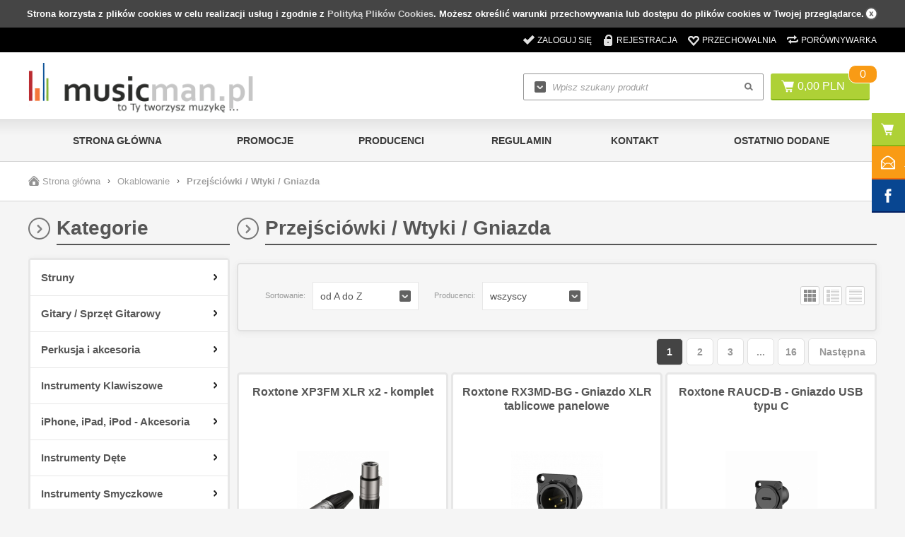

--- FILE ---
content_type: text/html; charset=utf-8
request_url: https://musicman.pl/przejsciowki-wtyki-gniazda-c155.html
body_size: 24867
content:
<!DOCTYPE html>

<html lang="pl">
    
    
    <!-- HEAD -->
    
    <head> 
        
        <title>Przejściówki / Wtyki / Gniazda - musicman.pl</title> 
        
        
        
        <!-- META -->
        
        <meta name="viewport" content="width=device-width, height=device-height, initial-scale=1">
        
        
        
        <meta http-equiv="Content-Type" content="text/html; charset=utf-8">
        <meta name="keywords" content="przejściówka audio, przejściówki z jacka, adapter przejściówka, gniazda i wtyki jack, speakon, xlr" />
        <meta name="description" content="Przejściówki w różnych konfiguracjach gniazd i wtyków. Wtyki i gniazda do lutowania na kablu i tablicach." />
        <meta name="robots" content="index,follow" />
        <meta name="author" content="cStore - www.cstore.pl" />
        
        
        
        <!-- /META -->
        
        <!-- * -->
        
        <link rel="search" type="application/opensearchdescription+xml" href="opensearch.php" title="musicman.pl" />
        
        <!-- /* -->
        
        <!-- CSS -->
        
        <link href='http://fonts.googleapis.com/css?family=Ubuntu:300,400,500,700,300italic,400italic,500italic,700italic&amp;subset=latin,latin-ext' rel='stylesheet' type='text/css'>
        <link rel="stylesheet" href="https://musicman.pl/themes/musicman_new/css/style.css" type="text/css" media="screen" />
        <link rel="stylesheet" href="https://musicman.pl/themes/musicman_new/css/print.css" type="text/css" media="print" />
        <link rel="stylesheet" href="https://musicman.pl/themes/musicman_new/css/lang/style.css" type="text/css" />
        <link rel="stylesheet" href="https://musicman.pl/themes/musicman_new/css/autocomplete.css" type="text/css" media="screen" />
        
        
        
        <!-- /CSS -->
        
        
        
        <script type="text/javascript" src="https://musicman.pl/themes/musicman_new/js/jquery-2.1.3.min.js"></script>
        
        <script type="text/javascript" src="https://musicman.pl/themes/musicman_new/js/autocomplete.js"></script>
        
        <script type="text/javascript">
            var theme = 'https://musicman.pl/themes/musicman_new';
            var base_url = 'https://musicman.pl/';
            var base_url_ssl = 'https://musicman.pl/';
            var is_ssl = '[%is_ssl%]';
        </script>
        
        
        
        
        <script type="text/javascript" src="https://musicman.pl/themes/musicman_new/js/nyroModal.js"></script>
        <script type="text/javascript" src="https://musicman.pl/themes/musicman_new/js/fancybox/jquery.fancybox-1.3.4.js"></script>
        <link rel="stylesheet" href="https://musicman.pl/themes/musicman_new/js/fancybox/jquery.fancybox-1.3.4.css" type="text/css" media="screen" />

        
        
        <script type="text/javascript" src="https://musicman.pl/themes/musicman_new/js/jquery.validate.js"></script>
        <script type="text/javascript" src="https://musicman.pl/themes/musicman_new/js/cookie.js"></script>
        
        
        
        <script type="text/javascript" src="https://musicman.pl/themes/musicman_new/js/cstore.legacy.js"></script>
        <script type="text/javascript" src="https://musicman.pl/themes/js/jquery-func.js"></script>
        <script type="text/javascript" src="https://musicman.pl/themes/musicman_new/js/functions.js"></script>
        
        
        
        <script type="text/javascript" src="https://musicman.pl/themes/musicman_new/js/jquery-ui-1.8.16.custom.min.js"></script>
        <script type="text/javascript" src="https://musicman.pl/themes/musicman_new/js/ui.selectmenu.js"></script>
        <script type="text/javascript" src="https://musicman.pl/themes/musicman_new/js/jquery.multiselect.min.js"></script>
        
        
        
        <script type="text/javascript" src="https://musicman.pl/themes/musicman_new/js/jquery.cycle.all.js"></script>
        <script type="text/javascript" src="https://musicman.pl/themes/musicman_new/js/jquery.jcarousel.min.js"></script>
        
        
        
        <script type="text/javascript" src="https://musicman.pl/themes/musicman_new/js/cstore.custom.js"></script>
        
        
        
        <script type="text/javascript" src="https://musicman.pl/themes/js/jquery.autocomplete.js"></script>

        
        
        <!-- /JS -->
        
        <meta name="google-site-verification" content="b8XTnG-j8hEpH1jzTa7RwqO_llgBT5VrDndzE7Iw0Qc" />
<meta name="google-site-verification" content="EexDJ-tKyET9jUAkHN3e93xVaPklIivfKLdeA702pz8" /><style type="text/css">.pac-container{z-index:1500 !important}</style><script type="text/javascript" src="https://musicman.pl/include/language.js.php"></script>  <link rel="alternate" href="rss-products-155" type="application/rss+xml" title=" Przejściówki / Wtyki / Gniazda">
  <link rel="alternate" href="rss-promotions-155" type="application/rss+xml" title=" Przejściówki / Wtyki / Gniazda">
        
        
        
        
        <script type="text/javascript" src="https://musicman.pl/admin/options/santander/santander.js"></script>
        
         

<!-- Google Tag Manager -->
<script>(function(w,d,s,l,i){w[l]=w[l]||[];w[l].push({'gtm.start':
new Date().getTime(),event:'gtm.js'});var f=d.getElementsByTagName(s)[0],
j=d.createElement(s),dl=l!='dataLayer'?'&l='+l:'';j.async=true;j.src=
'https://www.googletagmanager.com/gtm.js?id='+i+dl;f.parentNode.insertBefore(j,f);
})(window,document,'script','dataLayer','GTM-5533Q87');</script>
<!-- End Google Tag Manager -->
        
    
			<script type="application/ld+json">
				{
				   "@context": "http://schema.org",
				   "@type": "WebSite",
				   "url": "https://musicman.pl/",
				   "potentialAction": {
				     	"@type": "SearchAction",
				     	"target": "https://musicman.pl/?do_search=true&search_query={search_term_string}",
				     	"query-input": "required name=search_term_string"
				   }
				}
			</script><script type="text/javascript">
					<!--//--><![CDATA[//><!--
					var gemius_ecommerce_identifier = "zZnqJucgt4x_ZEBxjRWQTMeBzQYwc9uozu7BIUTLLuH.W7";
					var gemius_hitcollector = "smpl.hit.gemius.pl";
					function gemius_pending(i) { window[i] = window[i] || function() {var x = window[i+"_pdata"] = window[i+"_pdata"] || []; x[x.length]=arguments;};};
					gemius_pending("gemius_ecommerce");
					
					gemius_ecommerce("view",{
						"page":"category",
						"category":"Okablowanie/Przejściówki / Wtyki / Gniazda",
						"category_id":"155",
						"language":"pl"
					});
					(function(d,t) {try{ var s=d.getElementsByTagName(t)[0],l="http"+((location.protocol=="https:")?"s":"");
					var add=function(ppdb, clb){ var
					gt=d.createElement(t),h=(ppdb?"smpl.hit.ppdb.pl/eclib.js":"smpl.hit.gemius.pl/ectools.js");
					gt.setAttribute("async","async"); gt.setAttribute("defer","defer"); gt.src=l+"://"+h; s.parentNode.insertBefore(gt,s);
					if(clb && gt.addEventListener) gt.addEventListener("error", clb, false); else if (clb && gt.attachEvent)
					gt.attachEvent("onerror", clb); };
					add(0, function(){add(1);});} catch (e) {}})(document,"script");
					
					//--><!]]>
				</script></head>
    
    
    <!-- BODY -->
    
    <body id="div_id_product_list" class="cat_155 div_class_main_page">
       <!-- Google Tag Manager (noscript) -->
<noscript><iframe src="https://www.googletagmanager.com/ns.html?id=GTM-5533Q87"
height="0" width="0" style="display:none;visibility:hidden"></iframe></noscript>
<!-- End Google Tag Manager (noscript) -->

        
        
        
        
        <div id="cookie_info">
            Strona korzysta z plików cookies w celu realizacji usług i zgodnie z <a href="#" onclick="closeCookieInfo()">Polityką Plików Cookies</a>. Możesz określić warunki przechowywania lub dostępu do plików cookies w Twojej przeglądarce.
            <a href="#" class="close_cookie" onclick="closeCookieInfo()"></a>
        </div>
        
        
        
        <!-- BAR -->
        
        
        
        <div id="bar">
            <div class="wrapper">        
                <div class="logo">
                    <a href="https://musicman.pl/">
                        <img src="https://musicman.pl/images/logo/logo-resize.jpg" alt="musicman.pl" />
                    </a>
                </div>
                
                <div class="cart">
                    <a href="https://musicman.pl/shopcart" class="img"></a>
                    <a href="https://musicman.pl/shopcart" class="quantity">0</a>
                </div>
                
                <div class="search">
                    <form method=GET action="https://musicman.pl/">
                        <input type="hidden" name="do_search" value="true" />
                        <input id="top_bar_search_input" type="text" name="search_query" value="" class="autocomplete text" autocomplete="on" placeholder="Wpisz szukany produkt" />
                        <input type="submit" value="Szukaj" class="submit" />
                    </form>
                </div>
                <!-- Systemowa wyszukiwarka (z autocomplete) -->
            </div>
        </div>
    
        
        
        <!-- /BAR -->
        
        
        <!-- TOP -->
        
        <div id="top" class="container">
            
            
            <div class="wrapper">
                
                <div id="t" class="clear">
                    
                    
                        
                    
                    <div id="topLinks">
                        <ul class="links">
                            
                            <li class="login"><a href="https://musicman.pl/login" title="Zaloguj się">Zaloguj się</a></li>
                            <li class="register"><a href="https://musicman.pl/registration" title="Rejestracja">Rejestracja</a></li>
                            
                            
                            <li class="storage"><a href="https://musicman.pl/storage" title="Przechowalnia">Przechowalnia</a></li>
                            <li class="compare"><a href="https://musicman.pl/compare" title="Porównywarka" target="_blank">Porównywarka</a></li>
                        </ul>
                    </div>
                    
                    
                </div>
                
            </div>
            
            
        </div>
        
        <!-- /TOP -->
        
        
        <!-- HEADER -->
        
        <div id="header" class="container">
            
            
            <div class="wrapper">
                
                
                
                <div id="h" class="clear">
                    
                    <div id="logo">
                        <a href="https://musicman.pl/" class="logo">
                            <img src="https://musicman.pl/images/logo/logo-resize.jpg" alt="" />
                            
                        </a>
                    </div>
                    
                    
                    
                    <div id="tCart">
                        <a href="https://musicman.pl/shopcart" class="img"></a>
                        <a href="https://musicman.pl/shopcart" class="value">0,00&nbsp;PLN</a>
                        <a href="https://musicman.pl/shopcart" class="quantity">0</a>
                    </div>
                    
                    
                    
                    <a href="https://musicman.pl/shopcart" class="cartBtn">Przejdź do koszyka</a>
                    
                    <!-- url: shopcart - odnośnik do podstrony systemowej "Koszyk" -->
                    
                    
                    <div id="search">
                        <form method=GET action="https://musicman.pl/">
                            <input type="hidden" name="do_search" value="true" />
                            <input type="text" name="search_query" value="" class="searchinput autocomplete text" autocomplete="on" placeholder="Wpisz szukany produkt" />
                            <input type="submit" value="" class="search_button submit" />
                        </form>
                    </div>
                    
                    
                </div>
                
                
            </div>
            
            
            
        </div>
        
         <!-- /HEADER -->
        
        
        
        <!-- MENU -->
        
        <div id="menu" class="container">
            
            
            <div class="wrapper">
                
                
                <div id="m" class="clear">
                    
                    <h2 class="switcher" rel="mainMenu">
                        <span>Menu</span>
                    </h2>
                    
                    <div id="mainMenu" class="rsp clear">
                        
                        <ul class="menu">
                            <li class="no-0 first"><a href="https://musicman.pl/" title="Strona główna">Strona główna</a></li><li class="no-1 nth-child-2"><a href="https://musicman.pl/promotions" title="Promocje">Promocje</a></li><li class="no-2"><a href="https://musicman.pl/manufacturers" title="Producenci">Producenci</a></li><li class="no-3 nth-child-2"><a href="https://musicman.pl/regulamin-r57.html" title="Regulamin">Regulamin</a></li><li class="no-4"><a href="https://musicman.pl/kontakt-r54.html" title="Kontakt">Kontakt</a></li><li class="no-5 nth-child-2"><a href="https://musicman.pl/last_added" title="Ostatnio dodane">Ostatnio dodane</a></li>
                        </ul>
                        
                        
                        
                    </div>
                    
                    <h2 class="switcher" rel="catMenu">
                        <span>Kategorie</span>
                    </h2>
                    
                    <div id="catMenu" class="rsp clear">
                        
                        <ul class="menu">
                            <li class="level1 item menu menu-0 first1 nocurrent"><a href="https://musicman.pl/struny-c23.html"><span>Struny</span></a><ul class="menu"><li class="menu menu-0 first"><a href="https://musicman.pl/struny-do-banjo-c280.html"><span>Struny do Banjo</span></a></li><li class="menu menu-1"><a href="https://musicman.pl/struny-do-mandoliny-c281.html"><span>Struny do Mandoliny</span></a></li><li class="menu menu-2"><a href="https://musicman.pl/struny-do-gitary-klasycznej-c29.html"><span>Struny do gitary klasycznej</span></a></li><li class="menu menu-3"><a href="https://musicman.pl/struny-do-gitary-akustycznej-c30.html"><span>Struny do gitary akustycznej</span></a></li><li class="menu menu-4"><a href="https://musicman.pl/struny-do-gitary-elektrycznej-c24.html"><span>Struny do gitary elektrycznej</span></a></li><li class="menu menu-5"><a href="https://musicman.pl/struny-do-gitary-basowej-c31.html"><span>Struny do gitary basowej</span></a></li><li class="menu menu-6"><a href="https://musicman.pl/struny-do-ukulele-c197.html"><span>Struny do ukulele</span></a></li><li class="menu menu-7"><a href="https://musicman.pl/struny-do-instrumentow-klasycznych-c255.html"><span>Struny do instrumentów klasycznych</span></a></li><li class="menu menu-8 last"><a href="https://musicman.pl/korbki-do-nawijania-strun-c211.html"><span>Korbki do nawijania strun</span></a></li></ul></li><li class="level1 item menu menu-1 nth-child-21 nocurrent"><a href="https://musicman.pl/gitary-sprzet-gitarowy-c25.html"><span>Gitary / Sprzęt Gitarowy</span></a><ul class="menu"><li class="menu menu-0 first"><a href="https://musicman.pl/bandzo-c266.html"><span>Bandżo</span></a></li><li class="menu menu-1"><a href="https://musicman.pl/liraharfa-c270.html"><span>Lira/Harfa</span></a></li><li class="menu menu-2"><a href="https://musicman.pl/mandolina-c265.html"><span>Mandolina</span></a></li><li class="menu menu-3"><a href="https://musicman.pl/ukulele-c275.html"><span>Ukulele</span></a></li><li class="menu menu-4 hasChildren"><a href="https://musicman.pl/gitara-i-bas-c192.html"><span>Gitara i Bas</span></a><ul class="menu"><li class="menu menu-0 first"><a href="https://musicman.pl/gitara-klasyczna-c47.html"><span>Gitara Klasyczna</span></a></li><li class="menu menu-1"><a href="https://musicman.pl/gitara-elektroklasyczna-c56.html"><span>Gitara ElektroKlasyczna</span></a></li><li class="menu menu-2"><a href="https://musicman.pl/gitara-akustyczna-c54.html"><span>Gitara Akustyczna</span></a></li><li class="menu menu-3"><a href="https://musicman.pl/gitara-elektroakustyczna-c55.html"><span>Gitara Elektroakustyczna</span></a></li><li class="menu menu-4"><a href="https://musicman.pl/gitara-elektryczna-c45.html"><span>Gitara Elektryczna</span></a></li><li class="menu menu-5"><a href="https://musicman.pl/gitara-basowa-c53.html"><span>Gitara Basowa</span></a></li><li class="menu menu-6"><a href="https://musicman.pl/bas-akustyczny-c168.html"><span>Bas Akustyczny</span></a></li><li class="menu menu-7 last"><a href="https://musicman.pl/zestawy-gitarowe-c237.html"><span>Zestawy Gitarowe</span></a></li></ul></li><li class="menu menu-5 hasChildren"><a href="https://musicman.pl/wzmacniacze-i-kolumny-c193.html"><span>Wzmacniacze i Kolumny</span></a><ul class="menu"><li class="menu menu-0 first"><a href="https://musicman.pl/wzmacniacze-comba-gitarowe-c46.html"><span>Wzmacniacze / Comba Gitarowe</span></a></li><li class="menu menu-1"><a href="https://musicman.pl/kolumny-gitarowe-c161.html"><span>Kolumny Gitarowe</span></a></li><li class="menu menu-2"><a href="https://musicman.pl/wzmacniacze-comba-basowe-c162.html"><span>Wzmacniacze / Comba Basowe</span></a></li><li class="menu menu-3"><a href="https://musicman.pl/kolumny-basowe-c163.html"><span>Kolumny Basowe</span></a></li><li class="menu menu-4"><a href="https://musicman.pl/footswitch-przelacznik-nozny-c104.html"><span>Footswitch / Przełącznik Nożny</span></a></li><li class="menu menu-5 last"><a href="https://musicman.pl/lampy-do-wzmacniaczy-gitarowych-c140.html"><span>Lampy do wzmacniaczy gitarowych</span></a></li></ul></li><li class="menu menu-6 hasChildren"><a href="https://musicman.pl/efekty-procesory-c194.html"><span>Efekty / Procesory</span></a><ul class="menu"><li class="menu menu-0 first"><a href="https://musicman.pl/efekty-gitarowe-c44.html"><span>Efekty Gitarowe</span></a></li><li class="menu menu-1"><a href="https://musicman.pl/efekty-do-basu-c191.html"><span>Efekty do Basu</span></a></li><li class="menu menu-2"><a href="https://musicman.pl/pedalboard-c171.html"><span>Pedalboard</span></a></li><li class="menu menu-3 last"><a href="https://musicman.pl/akcesoria-do-efektow-c164.html"><span>Akcesoria do Efektów</span></a></li></ul></li><li class="menu menu-7 hasChildren"><a href="https://musicman.pl/czesci-do-gitar-c196.html"><span>Części do Gitar</span></a><ul class="menu"><li class="menu menu-0 first"><a href="https://musicman.pl/klucze-gitarowe-c202.html"><span>Klucze gitarowe</span></a></li><li class="menu menu-1"><a href="https://musicman.pl/mostek-gitarowy-c180.html"><span>Mostek gitarowy</span></a></li><li class="menu menu-2"><a href="https://musicman.pl/siodelko-wkladka-do-mostka-c201.html"><span>Siodełko / Wkładka do mostka</span></a></li><li class="menu menu-3"><a href="https://musicman.pl/pickguard-plytka-oslona-c200.html"><span>Pickguard / Płytka / Osłona</span></a></li><li class="menu menu-4"><a href="https://musicman.pl/przetwornik-gitarowy-pickup-c109.html"><span>Przetwornik gitarowy / Pickup</span></a></li><li class="menu menu-5"><a href="https://musicman.pl/potencjomentry-i-przelaczniki-c203.html"><span>Potencjomentry i przełączniki</span></a></li><li class="menu menu-6"><a href="https://musicman.pl/pokretla-galki-nakladki-c205.html"><span>Pokrętła / Gałki /  Nakładki</span></a></li><li class="menu menu-7"><a href="https://musicman.pl/kolki-wkrety-sruby-c204.html"><span>Kołki / Wkręty / Śruby</span></a></li><li class="menu menu-8 last"><a href="https://musicman.pl/progi-gitarowe-c206.html"><span>Progi gitarowe</span></a></li></ul></li><li class="menu menu-8"><a href="https://musicman.pl/tuner-stroik-metronom-c34.html"><span>Tuner / Stroik / Metronom</span></a></li><li class="menu menu-9 hasChildren"><a href="https://musicman.pl/akcesoria-gitarowe-c195.html"><span>Akcesoria Gitarowe</span></a><ul class="menu"><li class="menu menu-0 first"><a href="https://musicman.pl/zaczep-do-paska-straplock-c279.html"><span>Zaczep do paska / StrapLock</span></a></li><li class="menu menu-1"><a href="https://musicman.pl/pokrowiec-do-gitary-c50.html"><span>Pokrowiec do Gitary</span></a></li><li class="menu menu-2"><a href="https://musicman.pl/pasek-gitarowy-c28.html"><span>Pasek Gitarowy</span></a></li><li class="menu menu-3"><a href="https://musicman.pl/kostki-piorka-do-gitary-c26.html"><span>Kostki / Piórka do Gitary</span></a></li><li class="menu menu-4"><a href="https://musicman.pl/kapodaster-c199.html"><span>Kapodaster</span></a></li><li class="menu menu-5"><a href="https://musicman.pl/statyw-gitarowy-c49.html"><span>Statyw Gitarowy</span></a></li><li class="menu menu-6"><a href="https://musicman.pl/kosmetyki-do-gitary-c27.html"><span>Kosmetyki do Gitary</span></a></li><li class="menu menu-7"><a href="https://musicman.pl/slide-gitarowy-c58.html"><span>Slide Gitarowy</span></a></li><li class="menu menu-8 last"><a href="https://musicman.pl/akcesoria-pozostale-c43.html"><span>Akcesoria / Pozostałe</span></a></li></ul></li><li class="menu menu-10 last"><a href="https://musicman.pl/inne-instrumenty-strunowe-c139.html"><span>Inne Instrumenty Strunowe</span></a></li></ul></li><li class="level1 item menu menu-21 nocurrent"><a href="https://musicman.pl/perkusja-i-akcesoria-c36.html"><span>Perkusja i akcesoria</span></a><ul class="menu"><li class="menu menu-0 first"><a href="https://musicman.pl/bebnytomy-c276.html"><span>Bębny/Tomy</span></a></li><li class="menu menu-1"><a href="https://musicman.pl/elementy-zestawow-perkusyjnych-c243.html"><span>Elementy Zestawów Perkusyjnych</span></a></li><li class="menu menu-2 hasChildren"><a href="https://musicman.pl/naciagi-c245.html"><span>Naciągi</span></a><ul class="menu"><li class="menu menu-0 first"><a href="https://musicman.pl/naciagi-do-centrali-c246.html"><span>Naciągi do centrali</span></a></li><li class="menu menu-1"><a href="https://musicman.pl/naciagi-na-tom-tom-c248.html"><span>Naciągi na tom-tom</span></a></li><li class="menu menu-2"><a href="https://musicman.pl/naciagi-na-werbel-c247.html"><span>Naciągi na werbel</span></a></li><li class="menu menu-3 last"><a href="https://musicman.pl/pozostale-naciagi-c249.html"><span>Pozostałe naciągi</span></a></li></ul></li><li class="menu menu-3"><a href="https://musicman.pl/werble-c274.html"><span>Werble</span></a></li><li class="menu menu-4"><a href="https://musicman.pl/wzmacniacze-do-perkusji-elektronicznych-c278.html"><span>Wzmacniacze do perkusji elektronicznych</span></a></li><li class="menu menu-5"><a href="https://musicman.pl/zestawy-perkusyjne-c67.html"><span>Zestawy Perkusyjne</span></a></li><li class="menu menu-6"><a href="https://musicman.pl/perkusja-elektroniczna-c142.html"><span>Perkusja Elektroniczna</span></a></li><li class="menu menu-7"><a href="https://musicman.pl/palki-perkusyjne-c41.html"><span>Pałki Perkusyjne</span></a></li><li class="menu menu-8"><a href="https://musicman.pl/talerze-perkusyjne-blachy-c75.html"><span>Talerze perkusyjne / Blachy</span></a></li><li class="menu menu-9"><a href="https://musicman.pl/hardware-statywy-c132.html"><span>Hardware / Statywy</span></a></li><li class="menu menu-10"><a href="https://musicman.pl/futeraly-pokrowce-c96.html"><span>Futerały / Pokrowce</span></a></li><li class="menu menu-11"><a href="https://musicman.pl/kosmetyki-do-perkusji-c40.html"><span>Kosmetyki do perkusji</span></a></li><li class="menu menu-12"><a href="https://musicman.pl/przeszkadzajki-perkusjonalia-c113.html"><span>Przeszkadzajki / Perkusjonalia</span></a></li><li class="menu menu-13"><a href="https://musicman.pl/instrumenty-perkusyjne-marszowe-c244.html"><span>Instrumenty Perkusyjne Marszowe</span></a></li><li class="menu menu-14"><a href="https://musicman.pl/akcesoria-perkusyjne-c42.html"><span>Akcesoria perkusyjne</span></a></li><li class="menu menu-15 last"><a href="https://musicman.pl/inne-instrumenty-perkusyjne-c240.html"><span>Inne Instrumenty Perkusyjne</span></a></li></ul></li><li class="level1 item menu menu-3 nth-child-21 nocurrent"><a href="https://musicman.pl/instrumenty-klawiszowe-c70.html"><span>Instrumenty Klawiszowe</span></a><ul class="menu"><li class="menu menu-0 first"><a href="https://musicman.pl/pianina-fortepiany-c242.html"><span>Pianina / Fortepiany</span></a></li><li class="menu menu-1"><a href="https://musicman.pl/syntezatory-c214.html"><span>Syntezatory</span></a></li><li class="menu menu-2"><a href="https://musicman.pl/pianina-cyfrowe-c73.html"><span>Pianina Cyfrowe</span></a></li><li class="menu menu-3"><a href="https://musicman.pl/keyboard-aranzer-c72.html"><span>Keyboard / Aranżer</span></a></li><li class="menu menu-4"><a href="https://musicman.pl/akordeony-c141.html"><span>Akordeony</span></a></li><li class="menu menu-5"><a href="https://musicman.pl/stolki-krzesla-lawy-c212.html"><span>Stołki / Krzesła / Ławy</span></a></li><li class="menu menu-6"><a href="https://musicman.pl/wzmacniacze-klawiszowe-c122.html"><span>Wzmacniacze Klawiszowe</span></a></li><li class="menu menu-7"><a href="https://musicman.pl/statywy-c105.html"><span>Statywy</span></a></li><li class="menu menu-8"><a href="https://musicman.pl/pokrowce-futeraly-klawiszowe-c124.html"><span>Pokrowce / Futerały Klawiszowe</span></a></li><li class="menu menu-9"><a href="https://musicman.pl/software-do-instrumentow-klawiszowych-c241.html"><span>Software do Instrumentów Klawiszowych</span></a></li><li class="menu menu-10 last"><a href="https://musicman.pl/akcesoria-klawiszowe-c71.html"><span>Akcesoria Klawiszowe</span></a></li></ul></li><li class="level1 item menu menu-4 nocurrent"><a href="https://musicman.pl/iphone-ipad-ipod-akcesoria-c167.html"><span>iPhone, iPad, iPod - Akcesoria</span></a></li><li class="level1 item menu menu-5 nth-child-21 nocurrent"><a href="https://musicman.pl/instrumenty-dete-c97.html"><span>Instrumenty Dęte</span></a><ul class="menu"><li class="menu menu-0 first"><a href="https://musicman.pl/flazolet-c267.html"><span>Flażolet</span></a></li><li class="menu menu-1"><a href="https://musicman.pl/flet-piccolo-c282.html"><span>Flet Piccolo</span></a></li><li class="menu menu-2"><a href="https://musicman.pl/fletnia-c268.html"><span>Fletnia</span></a></li><li class="menu menu-3"><a href="https://musicman.pl/sakshorn-c269.html"><span>Sakshorn</span></a></li><li class="menu menu-4"><a href="https://musicman.pl/tuba-c272.html"><span>Tuba</span></a></li><li class="menu menu-5"><a href="https://musicman.pl/waltornia-c271.html"><span>Waltornia</span></a></li><li class="menu menu-6"><a href="https://musicman.pl/flet-prosty-c101.html"><span>Flet prosty</span></a></li><li class="menu menu-7"><a href="https://musicman.pl/flet-poprzeczny-c125.html"><span>Flet Poprzeczny</span></a></li><li class="menu menu-8"><a href="https://musicman.pl/klarnet-c126.html"><span>Klarnet</span></a></li><li class="menu menu-9"><a href="https://musicman.pl/saksofon-c117.html"><span>Saksofon</span></a></li><li class="menu menu-10"><a href="https://musicman.pl/trabka-c116.html"><span>Trąbka</span></a></li><li class="menu menu-11"><a href="https://musicman.pl/puzon-c127.html"><span>Puzon</span></a></li><li class="menu menu-12"><a href="https://musicman.pl/harmonijka-c112.html"><span>Harmonijka</span></a></li><li class="menu menu-13"><a href="https://musicman.pl/pozostale-instrumenty-dete-c118.html"><span>Pozostałe instrumenty dęte</span></a></li><li class="menu menu-14"><a href="https://musicman.pl/statywy-do-instrumentow-detych-c165.html"><span>Statywy do instrumentów dętych</span></a></li><li class="menu menu-15"><a href="https://musicman.pl/pokrowce-futeraly-c98.html"><span>Pokrowce / Futerały</span></a></li><li class="menu menu-16 last"><a href="https://musicman.pl/akcesoria-do-instrumentow-detych-c115.html"><span>Akcesoria do instrumentów dętych</span></a></li></ul></li><li class="level1 item menu menu-61 nocurrent"><a href="https://musicman.pl/instrumenty-smyczkowe-c94.html"><span>Instrumenty Smyczkowe</span></a><ul class="menu"><li class="menu menu-0 first"><a href="https://musicman.pl/skrzypce-c128.html"><span>Skrzypce</span></a></li><li class="menu menu-1"><a href="https://musicman.pl/altowka-c131.html"><span>Altówka</span></a></li><li class="menu menu-2"><a href="https://musicman.pl/wiolonczela-c129.html"><span>Wiolonczela</span></a></li><li class="menu menu-3"><a href="https://musicman.pl/kontrabas-c130.html"><span>Kontrabas</span></a></li><li class="menu menu-4"><a href="https://musicman.pl/smyczki-c107.html"><span>Smyczki</span></a></li><li class="menu menu-5"><a href="https://musicman.pl/futeraly-pokrowce-c95.html"><span>Futerały / Pokrowce</span></a></li><li class="menu menu-6"><a href="https://musicman.pl/statywy-stojaki-c238.html"><span>Statywy / Stojaki</span></a></li><li class="menu menu-7 last"><a href="https://musicman.pl/akcesoria-c108.html"><span>Akcesoria</span></a></li></ul></li><li class="level1 item menu menu-7 nth-child-21 nocurrent"><a href="https://musicman.pl/studio-naglosnienie-scena-c119.html"><span>Studio / Nagłośnienie / Scena</span></a><ul class="menu"><li class="menu menu-0 first"><a href="https://musicman.pl/adaptacja-akustyczna-c209.html"><span>Adaptacja akustyczna</span></a></li><li class="menu menu-1"><a href="https://musicman.pl/akcesoria-c285.html"><span>Akcesoria</span></a></li><li class="menu menu-2 hasChildren"><a href="https://musicman.pl/akcesoria-sceniczne-c259.html"><span>Akcesoria Sceniczne</span></a><ul class="menu"><li class="menu menu-0 first"><a href="https://musicman.pl/najazdy-kablowe-c260.html"><span>Najazdy kablowe</span></a></li><li class="menu menu-1 last"><a href="https://musicman.pl/oslona-na-kratownice-c262.html"><span>Osłona na kratownice</span></a></li></ul></li><li class="menu menu-3"><a href="https://musicman.pl/kabina-akustyczna-c261.html"><span>Kabina Akustyczna</span></a></li><li class="menu menu-4"><a href="https://musicman.pl/meble-do-studia-c277.html"><span>Meble do studia</span></a></li><li class="menu menu-5"><a href="https://musicman.pl/odsluchowe-systemy-douszne-c215.html"><span>Odsłuchowe systemy douszne</span></a></li><li class="menu menu-6"><a href="https://musicman.pl/oprogramowanie-instrumenty-wirtualne-c225.html"><span>Oprogramowanie / Instrumenty Wirtualne</span></a></li><li class="menu menu-7"><a href="https://musicman.pl/preampy-przedwzmacniacze-c103.html"><span>Preampy/ Przedwzmacniacze</span></a></li><li class="menu menu-8"><a href="https://musicman.pl/procesory-wokalowe-c210.html"><span>Procesory wokalowe</span></a></li><li class="menu menu-9"><a href="https://musicman.pl/stagebox-c264.html"><span>Stagebox</span></a></li><li class="menu menu-10"><a href="https://musicman.pl/statywy-c257.html"><span>Statywy</span></a></li><li class="menu menu-11"><a href="https://musicman.pl/system-odsluchu-dousznego-c283.html"><span>System odsłuchu dousznego</span></a></li><li class="menu menu-12"><a href="https://musicman.pl/systemy-dsp-c231.html"><span>Systemy DSP</span></a></li><li class="menu menu-13"><a href="https://musicman.pl/systemy-liniowe-c251.html"><span>Systemy Liniowe</span></a></li><li class="menu menu-14"><a href="https://musicman.pl/zestawy-naglosnieniowe-c252.html"><span>Zestawy Nagłośnieniowe</span></a></li><li class="menu menu-15"><a href="https://musicman.pl/interfejsy-audio-karty-dzwiekowe-c156.html"><span>Interfejsy Audio / Karty Dźwiękowe</span></a></li><li class="menu menu-16"><a href="https://musicman.pl/kontrolery-i-klawiatury-midi-c110.html"><span>Kontrolery i Klawiatury MIDI</span></a></li><li class="menu menu-17"><a href="https://musicman.pl/rejestratory-c76.html"><span>Rejestratory</span></a></li><li class="menu menu-18"><a href="https://musicman.pl/oprogramowanie-c157.html"><span>Oprogramowanie</span></a></li><li class="menu menu-19"><a href="https://musicman.pl/studyjne-monitory-odsluchowe-c158.html"><span>Studyjne Monitory Odsłuchowe</span></a></li><li class="menu menu-20"><a href="https://musicman.pl/sluchawki-c121.html"><span>Słuchawki</span></a></li><li class="menu menu-21"><a href="https://musicman.pl/systemy-bezprzewodowe-instrumentalne-c221.html"><span>Systemy bezprzewodowe (instrumentalne)</span></a></li><li class="menu menu-22 hasChildren"><a href="https://musicman.pl/mikrofony-i-akcesoria-c185.html"><span>Mikrofony i Akcesoria</span></a><ul class="menu"><li class="menu menu-0 first"><a href="https://musicman.pl/mikrofony-do-kamery-c230.html"><span>Mikrofony do kamery</span></a></li><li class="menu menu-1"><a href="https://musicman.pl/mikrofony-naglowne-i-lavalier-c229.html"><span>Mikrofony Nagłowne i Lavalier</span></a></li><li class="menu menu-2"><a href="https://musicman.pl/mikrofony-shotgun-c227.html"><span>Mikrofony Shotgun</span></a></li><li class="menu menu-3"><a href="https://musicman.pl/mikrofony-dynamiczne-c52.html"><span>Mikrofony Dynamiczne</span></a></li><li class="menu menu-4"><a href="https://musicman.pl/mikrofony-bezprzewodowe-c62.html"><span>Mikrofony Bezprzewodowe</span></a></li><li class="menu menu-5"><a href="https://musicman.pl/mikrofony-pojemnosciowe-c182.html"><span>Mikrofony Pojemnościowe</span></a></li><li class="menu menu-6"><a href="https://musicman.pl/mikrofony-konferencyjne-c190.html"><span>Mikrofony Konferencyjne</span></a></li><li class="menu menu-7"><a href="https://musicman.pl/statywy-mikrofonowe-c66.html"><span>Statywy Mikrofonowe</span></a></li><li class="menu menu-8 last"><a href="https://musicman.pl/akcesoria-mikrofonowe-c186.html"><span>Akcesoria Mikrofonowe</span></a></li></ul></li><li class="menu menu-23 hasChildren"><a href="https://musicman.pl/miksery-powermiksery-c83.html"><span>Miksery / Powermiksery</span></a><ul class="menu"><li class="menu menu-0 first"><a href="https://musicman.pl/miksery-analogowe-c183.html"><span>Miksery Analogowe</span></a></li><li class="menu menu-1"><a href="https://musicman.pl/miksery-cyfrowe-c184.html"><span>Miksery Cyfrowe</span></a></li><li class="menu menu-2"><a href="https://musicman.pl/powermiksery-c120.html"><span>Powermiksery</span></a></li><li class="menu menu-3 last"><a href="https://musicman.pl/uchwyty-montazowe-c258.html"><span>Uchwyty montażowe</span></a></li></ul></li><li class="menu menu-24"><a href="https://musicman.pl/koncowki-wzmacniacze-mocy-c86.html"><span>Końcówki / Wzmacniacze Mocy</span></a></li><li class="menu menu-25 hasChildren"><a href="https://musicman.pl/kolumny-glosnikowe-c188.html"><span>Kolumny Głośnikowe</span></a><ul class="menu"><li class="menu menu-0 first"><a href="https://musicman.pl/kolumny-pasywne-c69.html"><span>Kolumny Pasywne</span></a></li><li class="menu menu-1"><a href="https://musicman.pl/kolumny-aktywne-c181.html"><span>Kolumny Aktywne</span></a></li><li class="menu menu-2"><a href="https://musicman.pl/kolumny-z-zasilaniem-bateryjnym-aktywne-c233.html"><span>Kolumny z zasilaniem bateryjnym (aktywne)</span></a></li><li class="menu menu-3 last"><a href="https://musicman.pl/statywy-akcesoria-kolumnowe-c189.html"><span>Statywy / Akcesoria Kolumnowe</span></a></li></ul></li><li class="menu menu-26"><a href="https://musicman.pl/efekty-procesory-sygnalowe-c159.html"><span>Efekty / Procesory Sygnałowe</span></a></li><li class="menu menu-27"><a href="https://musicman.pl/di-box-c160.html"><span>DI-BOX</span></a></li><li class="menu menu-28"><a href="https://musicman.pl/case-rack-c179.html"><span>Case / Rack</span></a></li><li class="menu menu-29"><a href="https://musicman.pl/zasilacze-sieciowe-c256.html"><span>Zasilacze sieciowe</span></a></li><li class="menu menu-30 last"><a href="https://musicman.pl/pulpity-do-nut-c99.html"><span>Pulpity do nut</span></a></li></ul></li><li class="level1 item menu menu-81 nocurrent"><a href="https://musicman.pl/sprzet-dla-dj-c81.html"><span>Sprzęt dla DJ</span></a><ul class="menu"><li class="menu menu-0 first"><a href="https://musicman.pl/sampler-c232.html"><span>Sampler</span></a></li><li class="menu menu-1"><a href="https://musicman.pl/gramofony-adaptery-c84.html"><span>Gramofony / Adaptery</span></a></li><li class="menu menu-2"><a href="https://musicman.pl/odtwarzacze-cdmp3-c85.html"><span>Odtwarzacze CD/MP3</span></a></li><li class="menu menu-3"><a href="https://musicman.pl/miksery-dla-dj-c133.html"><span>Miksery dla DJ</span></a></li><li class="menu menu-4"><a href="https://musicman.pl/groove-box-c77.html"><span>Groove Box</span></a></li><li class="menu menu-5"><a href="https://musicman.pl/futeraly-dj-c134.html"><span>Futerały DJ</span></a></li><li class="menu menu-6 last"><a href="https://musicman.pl/akcesoria-i-czesci-dj-c87.html"><span>Akcesoria i Części DJ</span></a></li></ul></li><li class="level1 item menu menu-9 nth-child-21 current"><a href="https://musicman.pl/okablowanie-c35.html"><span>Okablowanie</span></a><ul class="menu"><li class="menu menu-0 first"><a href="https://musicman.pl/kabel-przewod-instrumentalny-c48.html"><span>Kabel / Przewód Instrumentalny</span></a></li><li class="menu menu-1"><a href="https://musicman.pl/kabel-przewod-mikrofonowy-c57.html"><span>Kabel / Przewód Mikrofonowy</span></a></li><li class="menu menu-2"><a href="https://musicman.pl/kabel-przewod-glosnikowy-c63.html"><span>Kabel / Przewód Głośnikowy</span></a></li><li class="menu menu-3"><a href="https://musicman.pl/kabel-przewod-audio-c154.html"><span>Kabel / Przewód Audio</span></a></li><li class="menu menu-4"><a href="https://musicman.pl/kabel-przewod-midi-c102.html"><span>Kabel / Przewód MIDI</span></a></li><li class="menu menu-5"><a href="https://musicman.pl/przejsciowki-wtyki-gniazda-c155.html"><span>Przejściówki / Wtyki / Gniazda</span></a></li><li class="menu menu-6 last"><a href="https://musicman.pl/akcesoria-do-przewodow-c166.html"><span>Akcesoria do Przewodów</span></a></li></ul></li><li class="level1 item menu menu-101 nocurrent"><a href="https://musicman.pl/oswietlenie-c143.html"><span>Oświetlenie</span></a><ul class="menu"><li class="menu menu-0 first"><a href="https://musicman.pl/kable-dmx-c284.html"><span>Kable DMX</span></a></li><li class="menu menu-1"><a href="https://musicman.pl/sterowniki-dmx-c273.html"><span>Sterowniki DMX</span></a></li><li class="menu menu-2"><a href="https://musicman.pl/wytwornice-iskierfajerwerkow-c263.html"><span>Wytwornice Iskier/Fajerwerków</span></a></li><li class="menu menu-3"><a href="https://musicman.pl/systemy-led-c149.html"><span>Systemy LED</span></a></li><li class="menu menu-4"><a href="https://musicman.pl/lasery-c145.html"><span>Lasery</span></a></li><li class="menu menu-5"><a href="https://musicman.pl/oswietlenie-dynamiczne-c146.html"><span>Oświetlenie Dynamiczne</span></a></li><li class="menu menu-6"><a href="https://musicman.pl/oswietlenie-teatralne-c147.html"><span>Oświetlenie Teatralne</span></a></li><li class="menu menu-7"><a href="https://musicman.pl/projektory-c151.html"><span>Projektory</span></a></li><li class="menu menu-8"><a href="https://musicman.pl/wytwornice-dymu-dymiarki-c150.html"><span>Wytwornice Dymu / Dymiarki</span></a></li><li class="menu menu-9"><a href="https://musicman.pl/statywy-do-swiatel-c152.html"><span>Statywy do Świateł</span></a></li><li class="menu menu-10"><a href="https://musicman.pl/zarowki-c144.html"><span>Żarowki</span></a></li><li class="menu menu-11 last"><a href="https://musicman.pl/akcesoria-c208.html"><span>Akcesoria</span></a></li></ul></li><li class="level1 item menu menu-11 nth-child-21 nocurrent"><a href="https://musicman.pl/naglosnienie-instalacyjne-c216.html"><span>Nagłośnienie Instalacyjne</span></a><ul class="menu"><li class="menu menu-0 first"><a href="https://musicman.pl/akcesoria-c219.html"><span>Akcesoria</span></a></li><li class="menu menu-1"><a href="https://musicman.pl/glosniki-instalacyjne-c217.html"><span>Głośniki Instalacyjne</span></a></li><li class="menu menu-2"><a href="https://musicman.pl/mikrofony-radiowezlowe-c253.html"><span>Mikrofony Radiowęzłowe</span></a></li><li class="menu menu-3"><a href="https://musicman.pl/odtwarzacze-i-rejestratory-c220.html"><span>Odtwarzacze i rejestratory</span></a></li><li class="menu menu-4"><a href="https://musicman.pl/systemy-konferencyjne-c254.html"><span>Systemy Konferencyjne</span></a></li><li class="menu menu-5 last"><a href="https://musicman.pl/wzmacniacze-instalacyjne-c218.html"><span>Wzmacniacze Instalacyjne</span></a></li></ul></li><li class="level1 item menu menu-12 nocurrent"><a href="https://musicman.pl/iphone-ipad-ipod-akcesoria-c226.html"><span>iPhone, iPad, iPod – Akcesoria</span></a></li><li class="level1 item menu menu-13 nth-child-2 nocurrent"><a href="https://musicman.pl/edukacja-i-prasa-c198.html"><span>Edukacja i Prasa</span></a></li><li class="level1 item menu menu-14 nocurrent"><a href="https://musicman.pl/upominki-gadzety-akcesoria-c169.html"><span>Upominki / Gadżety / Akcesoria</span></a></li><li class="level1 item menu menu-15 nth-child-2 last nocurrent"><a href="https://musicman.pl/komis-uzywane-c178.html"><span>Komis / Używane</span></a></li>
                        </ul>
                        
                        
                        
                    </div>
                    
                </div>
                
                
            </div>
            
            
        </div>
        
        <!-- /MENU -->
        
        
        
        <!-- SLIDER -->
        
        
        <!-- /SLIDER -->
        
        
        
        <!-- BREADCRUMBS -->
        
        
        <div id="breadcrumbs" class="container">
            <div class="wrapper">
                <div id="br" class="clear"><ul>
        
    <li class="hp">
        <a href="https://musicman.pl/" title="musicman.pl">Strona główna</a>
    </li><li class="sep">&rsaquo;</li>
        
    
    <li class="no-0 first">
        <a href="https://musicman.pl/okablowanie-c35.html" title="Okablowanie">Okablowanie</a>
    </li>
    
       
    <li class="sep">&rsaquo;</li>
    <li class="no-1 nth-child-2 last">
        <span>Przejściówki / Wtyki / Gniazda</span>
    </li></ul></div>
            </div>
        </div>
        
        
         
        
        <!-- /BREADCRUMBS -->
        
        
        
        
        <!-- CONTENT -->
        
        
        <div id="content" class="clear">
            
            
            <div class="wrapper">
                
                
                <div id="mc" class="clear">
                    
                    <div id="ls">
                        

    
<div class="menuBox menuBox_Categories">
    <h4 class="title">
        <span>Kategorie</span>
    </h4>
    <div class="in"><!--<h2> CATEGORIES_LIST</h2>--> 	<ul class="menu"><li class="cat-id-23 no-0 first hasChildren"><a class="main-cat" href="https://musicman.pl/struny-c23.html"><span>Struny</span></a></li><li class="cat-id-25 no-1 nth-child-2 hasChildren"><a class="main-cat" href="https://musicman.pl/gitary-sprzet-gitarowy-c25.html"><span>Gitary / Sprzęt Gitarowy</span></a></li><li class="cat-id-36 no-2 hasChildren"><a class="main-cat" href="https://musicman.pl/perkusja-i-akcesoria-c36.html"><span>Perkusja i akcesoria</span></a></li><li class="cat-id-70 no-3 nth-child-2 hasChildren"><a class="main-cat" href="https://musicman.pl/instrumenty-klawiszowe-c70.html"><span>Instrumenty Klawiszowe</span></a></li><li class="cat-id-167 no-4"><a class="main-cat" href="https://musicman.pl/iphone-ipad-ipod-akcesoria-c167.html"><span>iPhone, iPad, iPod - Akcesoria</span></a></li><li class="cat-id-97 no-5 nth-child-2 hasChildren"><a class="main-cat" href="https://musicman.pl/instrumenty-dete-c97.html"><span>Instrumenty Dęte</span></a></li><li class="cat-id-94 no-6 hasChildren"><a class="main-cat" href="https://musicman.pl/instrumenty-smyczkowe-c94.html"><span>Instrumenty Smyczkowe</span></a></li><li class="cat-id-119 no-7 nth-child-2 hasChildren"><a class="main-cat" href="https://musicman.pl/studio-naglosnienie-scena-c119.html"><span>Studio / Nagłośnienie / Scena</span></a></li><li class="cat-id-81 no-8 hasChildren"><a class="main-cat" href="https://musicman.pl/sprzet-dla-dj-c81.html"><span>Sprzęt dla DJ</span></a></li><li class="cat-id-35 no-9 nth-child-2 hasChildren current"><a class="main-cat current" href="https://musicman.pl/okablowanie-c35.html"><span>Okablowanie</span></a><ul><li class="cat-id-48 no-0 first"><a href="https://musicman.pl/kabel-przewod-instrumentalny-c48.html">Kabel / Przewód Instrumentalny</a></li><li class="cat-id-57 no-1 nth-child-2"><a href="https://musicman.pl/kabel-przewod-mikrofonowy-c57.html">Kabel / Przewód Mikrofonowy</a></li><li class="cat-id-63 no-2"><a href="https://musicman.pl/kabel-przewod-glosnikowy-c63.html">Kabel / Przewód Głośnikowy</a></li><li class="cat-id-154 no-3 nth-child-2"><a href="https://musicman.pl/kabel-przewod-audio-c154.html">Kabel / Przewód Audio</a></li><li class="cat-id-102 no-4"><a href="https://musicman.pl/kabel-przewod-midi-c102.html">Kabel / Przewód MIDI</a></li><li class="cat-id-155 no-5 nth-child-2 current"><a class="current" href="https://musicman.pl/przejsciowki-wtyki-gniazda-c155.html">Przejściówki / Wtyki / Gniazda</a></li><li class="cat-id-166 no-6 last"><a href="https://musicman.pl/akcesoria-do-przewodow-c166.html">Akcesoria do Przewodów</a></li></ul></li><li class="cat-id-143 no-10 hasChildren"><a class="main-cat" href="https://musicman.pl/oswietlenie-c143.html"><span>Oświetlenie</span></a></li><li class="cat-id-216 no-11 nth-child-2 hasChildren"><a class="main-cat" href="https://musicman.pl/naglosnienie-instalacyjne-c216.html"><span>Nagłośnienie Instalacyjne</span></a></li><li class="cat-id-226 no-12"><a class="main-cat" href="https://musicman.pl/iphone-ipad-ipod-akcesoria-c226.html"><span>iPhone, iPad, iPod – Akcesoria</span></a></li><li class="cat-id-198 no-13 nth-child-2"><a class="main-cat" href="https://musicman.pl/edukacja-i-prasa-c198.html"><span>Edukacja i Prasa</span></a></li><li class="cat-id-169 no-14"><a class="main-cat" href="https://musicman.pl/upominki-gadzety-akcesoria-c169.html"><span>Upominki / Gadżety / Akcesoria</span></a></li><li class="cat-id-178 no-15 nth-child-2 last"><a class="main-cat" href="https://musicman.pl/komis-uzywane-c178.html"><span>Komis / Używane</span></a></li>	</ul>	<!-- <h2> CATEGORIES_LIST</h2> --></div>
</div>

	
<div class="menuBox menuBox_Deafult">
    
    
    <h4 class="title"><span>Szybki kontakt</span></h4>
    
    
    <div class="in"><p style="text-align: center;">	<span style="font-size:20px;"><strong>535 999 089</strong></span></p><p style="text-align: center;">	<strong><span style="font-size:14px;">Pn - Pt &nbsp; 9:00 - 17:00</span></strong></p><p style="text-align: center;">	<strong><span style="font-size:14px;">Sobota &nbsp;10:00 - 14:00</span></strong></p></div>
    
</div>
    

	
<div class="menuBox menuBox_Deafult">
    
    
    <h4 class="title"><span>Cennik wysyłek</span></h4>
    
    
    <div class="in"><table border="1" cellpadding="0" cellspacing="0" dir="ltr" style="table-layout:fixed;font-size:13px;font-family:arial,sans,sans-serif;border-collapse:collapse;border:1px solid #ccc">	<colgroup>		<col width="153" />		<col width="44" />		<col width="54" />	</colgroup>	<tbody>		<tr style="height:21px;">			<td style="padding: 2px 3px; vertical-align: bottom; border: 1px solid rgb(255, 255, 255);">				&nbsp;</td>			<td data-sheets-value="[null,2," style="padding: 2px 3px; vertical-align: bottom; border-top-width: 1px; border-top-style: solid; border-top-color: rgb(255, 255, 255); border-right-width: 1px; border-right-style: solid; border-right-color: rgb(255, 255, 255); border-bottom-width: 1px; border-bottom-style: solid; border-bottom-color: rgb(255, 255, 255); font-size: 80%; font-weight: bold; color: rgb(174, 209, 54); text-align: center;">				<strong><span style="font-family:tahoma,geneva,sans-serif;"><span style="font-size:11px;">Przelew</span></span></strong></td>			<td data-sheets-value="[null,2," style="padding:2px 3px 2px 3px;vertical-align:bottom;border-top:1px solid #ffffff;border-right:1px solid #ffffff;border-bottom:1px solid #ffffff;font-size:80%;font-weight:bold;color:#aed136;text-align:center;">				<strong><span style="font-family:tahoma,geneva,sans-serif;"><span style="font-size:11px;">Pobranie</span></span></strong></td>		</tr>		<tr style="height:21px;">			<td data-sheets-value="[null,2," list="" style="padding: 2px 3px; vertical-align: bottom; border-right-width: 1px; border-right-style: solid; border-right-color: rgb(255, 255, 255); border-bottom-width: 1px; border-bottom-style: solid; border-bottom-color: rgb(255, 255, 255); border-left-width: 1px; border-left-style: solid; border-left-color: rgb(255, 255, 255); font-size: 80%; font-weight: bold;">				<strong><span style="font-family:tahoma,geneva,sans-serif;"><span style="font-size:11px;">List Polecony</span></span></strong></td>			<td data-sheets-numberformat="[null,4," data-sheets-value="[null,3,null,7]" style="padding: 2px 3px; vertical-align: bottom; border-right-width: 1px; border-right-style: solid; border-right-color: rgb(255, 255, 255); border-bottom-width: 1px; border-bottom-style: solid; border-bottom-color: rgb(255, 255, 255); font-size: 80%; text-align: center;">				<span style="font-family:tahoma,geneva,sans-serif;"><span style="font-size:11px;">&nbsp; 7,00zł</span></span></td>			<td data-sheets-value="[null,2," style="padding:2px 3px 2px 3px;vertical-align:bottom;border-right:1px solid #ffffff;border-bottom:1px solid #ffffff;font-size:80%;text-align:center;">				<span style="font-family:tahoma,geneva,sans-serif;"><span style="font-size:11px;">---</span></span></td>		</tr>		<tr style="height:21px;">			<td data-sheets-value="[null,2," list="" polecony="" style="padding: 2px 3px; vertical-align: bottom; border-right-width: 1px; border-right-style: solid; border-right-color: rgb(255, 255, 255); border-bottom-width: 1px; border-bottom-style: solid; border-bottom-color: rgb(255, 255, 255); border-left-width: 1px; border-left-style: solid; border-left-color: rgb(255, 255, 255); font-size: 80%; font-weight: bold;">				<strong><span style="font-family:tahoma,geneva,sans-serif;"><span style="font-size:11px;">List Polecony Priorytet</span></span></strong></td>			<td data-sheets-numberformat="[null,4," data-sheets-value="[null,3,null,8]" style="padding: 2px 3px; vertical-align: bottom; border-right-width: 1px; border-right-style: solid; border-right-color: rgb(255, 255, 255); border-bottom-width: 1px; border-bottom-style: solid; border-bottom-color: rgb(255, 255, 255); font-size: 80%; text-align: center;">				<span style="font-family:tahoma,geneva,sans-serif;"><span style="font-size:11px;">&nbsp; 8,00zł</span></span></td>			<td data-sheets-value="[null,2," style="padding:2px 3px 2px 3px;vertical-align:bottom;border-right:1px solid #ffffff;border-bottom:1px solid #ffffff;font-size:80%;text-align:center;">				<span style="font-family:tahoma,geneva,sans-serif;"><span style="font-size:11px;">---</span></span></td>		</tr>		<tr style="height:21px;">			<td data-sheets-value="[null,2," paczka="" style="padding: 2px 3px; vertical-align: bottom; border-right-width: 1px; border-right-style: solid; border-right-color: rgb(255, 255, 255); border-bottom-width: 1px; border-bottom-style: solid; border-bottom-color: rgb(255, 255, 255); border-left-width: 1px; border-left-style: solid; border-left-color: rgb(255, 255, 255); font-size: 80%; font-weight: bold;">				<strong><span style="font-family:tahoma,geneva,sans-serif;"><span style="font-size:11px;">Paczka Ekonomiczna</span></span></strong></td>			<td data-sheets-numberformat="[null,4," data-sheets-value="[null,3,null,12]" style="padding: 2px 3px; vertical-align: bottom; border-right-width: 1px; border-right-style: solid; border-right-color: rgb(255, 255, 255); border-bottom-width: 1px; border-bottom-style: solid; border-bottom-color: rgb(255, 255, 255); font-size: 80%; text-align: center;">				<span style="font-family:tahoma,geneva,sans-serif;"><span style="font-size:11px;">12,00zł</span></span></td>			<td data-sheets-numberformat="[null,4," data-sheets-value="[null,3,null,16]" style="padding: 2px 3px; vertical-align: bottom; border-right-width: 1px; border-right-style: solid; border-right-color: rgb(255, 255, 255); border-bottom-width: 1px; border-bottom-style: solid; border-bottom-color: rgb(255, 255, 255); font-size: 80%; text-align: center;">				<span style="font-family:tahoma,geneva,sans-serif;"><span style="font-size:11px;">16,00zł</span></span></td>		</tr>		<tr style="height:21px;">			<td data-sheets-value="[null,2," kurier="" style="padding: 2px 3px; vertical-align: bottom; border-right-width: 1px; border-right-style: solid; border-right-color: rgb(255, 255, 255); border-bottom-width: 1px; border-bottom-style: solid; border-bottom-color: rgb(255, 255, 255); border-left-width: 1px; border-left-style: solid; border-left-color: rgb(255, 255, 255); font-size: 80%; font-weight: bold;">				<strong><span style="font-family:tahoma,geneva,sans-serif;"><span style="font-size:11px;">Kurier DPD</span></span></strong></td>			<td data-sheets-numberformat="[null,4," data-sheets-value="[null,3,null,16]" style="padding: 2px 3px; vertical-align: bottom; border-right-width: 1px; border-right-style: solid; border-right-color: rgb(255, 255, 255); border-bottom-width: 1px; border-bottom-style: solid; border-bottom-color: rgb(255, 255, 255); font-size: 80%; text-align: center;">				<span style="font-family:tahoma,geneva,sans-serif;"><span style="font-size:11px;">16,00zł</span></span></td>			<td data-sheets-numberformat="[null,4," data-sheets-value="[null,3,null,20]" style="padding: 2px 3px; vertical-align: bottom; border-right-width: 1px; border-right-style: solid; border-right-color: rgb(255, 255, 255); border-bottom-width: 1px; border-bottom-style: solid; border-bottom-color: rgb(255, 255, 255); font-size: 80%; text-align: center;">				<span style="font-family:tahoma,geneva,sans-serif;"><span style="font-size:11px;">20,00zł</span></span></td>		</tr>	</tbody></table><p>	<span style="font-family:tahoma,geneva,sans-serif;"><span style="color:#aed136;"><span style="font-size:10px;">&nbsp;</span></span></span></p><p>	<span style="font-family:tahoma,geneva,sans-serif;"><span style="color:#aed136;"><span style="font-size:10px;"><span style="font-size:11px;">Zamówienia powyżej </span></span></span><span style="color:#a9a9a9;"><span style="font-size:10px;"><span style="font-size:11px;"><strong>499 zł</strong></span></span></span><span style="color:#aed136;"><span style="font-size:10px;"><span style="font-size:11px;"> wysyłamy </span></span></span><span style="color:#a9a9a9;"><span style="font-size:10px;"><span style="font-size:11px;"><strong>GRATIS !</strong></span></span></span></span></p></div>
    
</div>
    

    
<div class="menuBox menuBox_OstatnioDodane">
      
    
    <h4 class="title"><span>Ostatnio dodane</span></h4>
    
    
    <div class="in">    <ul class="boxcarousel">                <li class="no-0 first">                    <div class="name">            <a href="https://musicman.pl/123-p40824.html" title="123">123</a>        </div>                   <div class="image">                                    <a href="https://musicman.pl/123-p40824.html" title="123" class="tc">                <img src="https://musicman.pl/themes/musicman_new/img/nophoto.gif" alt="123" />            </a>                    </div>                    <div class="prices">                        <span class="value main">123,00&nbsp;PLN</span>                                </div>                    </li>                            <li class="no-1 nth-child-2">                    <div class="name">            <a href="https://musicman.pl/123-p40823.html" title="123">123</a>        </div>                   <div class="image">                                    <a href="https://musicman.pl/123-p40823.html" title="123" class="tc">                <img src="https://musicman.pl/themes/musicman_new/img/nophoto.gif" alt="123" />            </a>                    </div>                    <div class="prices">                        <span class="value main">123,00&nbsp;PLN</span>                                </div>                    </li>                            <li class="no-2">                    <div class="name">            <a href="https://musicman.pl/123-p40822.html" title="123">123</a>        </div>                   <div class="image">                                    <a href="https://musicman.pl/123-p40822.html" title="123" class="tc">                <img src="https://musicman.pl/themes/musicman_new/img/nophoto.gif" alt="123" />            </a>                    </div>                    <div class="prices">                        <span class="value main">123,00&nbsp;PLN</span>                                </div>                    </li>                            <li class="no-3 nth-child-2">                    <div class="name">            <a href="https://musicman.pl/123-p40821.html" title="123">123</a>        </div>                   <div class="image">                                    <a href="https://musicman.pl/123-p40821.html" title="123" class="tc">                <img src="https://musicman.pl/themes/musicman_new/img/nophoto.gif" alt="123" />            </a>                    </div>                    <div class="prices">                        <span class="value main">123,00&nbsp;PLN</span>                                </div>                    </li>                            <li class="no-4">                    <div class="name">            <a href="https://musicman.pl/123-p40820.html" title="123">123</a>        </div>                   <div class="image">                                    <a href="https://musicman.pl/123-p40820.html" title="123" class="tc">                <img src="https://musicman.pl/themes/musicman_new/img/nophoto.gif" alt="123" />            </a>                    </div>                    <div class="prices">                        <span class="value main">123,00&nbsp;PLN</span>                                </div>                    </li>                            <li class="no-5 nth-child-2">                    <div class="name">            <a href="https://musicman.pl/nexon-aqustick-h5bgl-concert-palki-do-perkusji-p40819.html" title="NEXON AQUSTICK H5B.GL concert - Pałki do perkusji">NEXON AQUSTICK H5B.GL concert - Pałki do perkusji</a>        </div>                   <div class="image">                        <a href="https://musicman.pl/nexon-aqustick-h5bgl-concert-palki-do-perkusji-p40819.html" title="NEXON AQUSTICK H5B.GL concert - Pałki do perkusji" class="tc">                <img src="https://musicman.pl/images/mini/482ea1bf6403b9bf3520c8da6dd416d6.jpg" alt="NEXON AQUSTICK H5B.GL concert - Pałki do perkusji" />            </a>                                </div>                    <div class="prices">                        <span class="value main">27,50&nbsp;PLN</span>                                </div>                    </li>                            <li class="no-6">                    <div class="name">            <a href="https://musicman.pl/nexon-aqustick-h5bgl-basalt-palki-do-zestawow-perkusyjnych-p40818.html" title="NEXON AQUSTICK H5B.GL BASALT - Pałki do zestawów perkusyjnych">NEXON AQUSTICK H5B.GL BASALT - Pałki do zestawów perkusyjnych</a>        </div>                   <div class="image">                        <a href="https://musicman.pl/nexon-aqustick-h5bgl-basalt-palki-do-zestawow-perkusyjnych-p40818.html" title="NEXON AQUSTICK H5B.GL BASALT - Pałki do zestawów perkusyjnych" class="tc">                <img src="https://musicman.pl/images/mini/7bf5a2ea6f0cd451851393c28be0d40c.jpg" alt="NEXON AQUSTICK H5B.GL BASALT - Pałki do zestawów perkusyjnych" />            </a>                                </div>                    <div class="prices">                        <span class="value main">25,20&nbsp;PLN</span>                                </div>                    </li>                            <li class="no-7 nth-child-2">                    <div class="name">            <a href="https://musicman.pl/music-dealer-zasilacz-do-efektow-9v-1000ma-p40817.html" title="Music Dealer - Zasilacz do efektów 9V (-) 1000mA">Music Dealer - Zasilacz do efektów 9V (-) 1000mA</a>        </div>                   <div class="image">                        <a href="https://musicman.pl/music-dealer-zasilacz-do-efektow-9v-1000ma-p40817.html" title="Music Dealer - Zasilacz do efektów 9V (-) 1000mA" class="tc">                <img src="https://musicman.pl/images/mini/571ad1c300355a4a8e01d188107bb509.jpg" alt="Music Dealer - Zasilacz do efektów 9V (-) 1000mA" />            </a>                                </div>                    <div class="prices">                        <span class="value main">44,00&nbsp;PLN</span>                                </div>                    </li>                            <li class="no-8">                    <div class="name">            <a href="https://musicman.pl/nn-halogen-200w-oswietlacz-halogenowy-zewnetrzny-ip66-p40816.html" title="NN HALOGEN 200W - oświetlacz halogenowy zewnętrzny IP66">NN HALOGEN 200W - oświetlacz halogenowy zewnętrzny IP66</a>        </div>                   <div class="image">                        <a href="https://musicman.pl/nn-halogen-200w-oswietlacz-halogenowy-zewnetrzny-ip66-p40816.html" title="NN HALOGEN 200W - oświetlacz halogenowy zewnętrzny IP66" class="tc">                <img src="https://musicman.pl/images/mini/355bf3ef8b5b7737879873c1d3d5c750.jpg" alt="NN HALOGEN 200W - oświetlacz halogenowy zewnętrzny IP66" />            </a>                                </div>                    <div class="prices">                        <span class="value main">123,00&nbsp;PLN</span>                                </div>                    </li>                            <li class="no-9 nth-child-2">                    <div class="name">            <a href="https://musicman.pl/dna-totem-tower-scrim-wh-material-biala-lycra-oslona-podstawy-p40815.html" title="DNA TOTEM TOWER SCRIM WH - Materiał biała lycra osłona podstawy">DNA TOTEM TOWER SCRIM WH - Materiał biała lycra osłona podstawy</a>        </div>                   <div class="image">                        <a href="https://musicman.pl/dna-totem-tower-scrim-wh-material-biala-lycra-oslona-podstawy-p40815.html" title="DNA TOTEM TOWER SCRIM WH - Materiał biała lycra osłona podstawy" class="tc">                <img src="https://musicman.pl/images/mini/546a6d2e497e90b468b6a6f5038a9ec5.jpg" alt="DNA TOTEM TOWER SCRIM WH - Materiał biała lycra osłona podstawy" />            </a>                                </div>                    <div class="prices">                        <span class="value main">123,00&nbsp;PLN</span>                                </div>                    </li>                            <li class="no-10">                    <div class="name">            <a href="https://musicman.pl/light4me-wash-bar-144-smd-plexi-do-listwy-biala-nakladka-p40814.html" title="LIGHT4ME WASH BAR 144 SMD - PLEXI do listwy BIAŁA nakładka">LIGHT4ME WASH BAR 144 SMD - PLEXI do listwy BIAŁA nakładka</a>        </div>                   <div class="image">                        <a href="https://musicman.pl/light4me-wash-bar-144-smd-plexi-do-listwy-biala-nakladka-p40814.html" title="LIGHT4ME WASH BAR 144 SMD - PLEXI do listwy BIAŁA nakładka" class="tc">                <img src="https://musicman.pl/images/mini/66f603db40289283a5bc64ed0e6238d5.jpg" alt="LIGHT4ME WASH BAR 144 SMD - PLEXI do listwy BIAŁA nakładka" />            </a>                                </div>                    <div class="prices">                        <span class="value main">123,00&nbsp;PLN</span>                                </div>                    </li>                            <li class="no-11 nth-child-2">                    <div class="name">            <a href="https://musicman.pl/nn-pianino-kasia-keyboard-z-mikrofonem-dla-dzieci-p40813.html" title="NN PIANINO KASIA - keyboard z mikrofonem dla dzieci">NN PIANINO KASIA - keyboard z mikrofonem dla dzieci</a>        </div>                   <div class="image">                        <a href="https://musicman.pl/nn-pianino-kasia-keyboard-z-mikrofonem-dla-dzieci-p40813.html" title="NN PIANINO KASIA - keyboard z mikrofonem dla dzieci" class="tc">                <img src="https://musicman.pl/images/mini/73d9fd4e2c0b051f72e1836cfa7ebbba.jpg" alt="NN PIANINO KASIA - keyboard z mikrofonem dla dzieci" />            </a>                                </div>                    <div class="prices">                        <span class="value main">199,00&nbsp;PLN</span>                                </div>                    </li>                            <li class="no-12">                    <div class="name">            <a href="https://musicman.pl/nn-pianino-gosia-keyboard-z-mikrofonem-dla-dzieci-p40812.html" title="NN PIANINO GOSIA - Keyboard z mikrofonem dla dzieci">NN PIANINO GOSIA - Keyboard z mikrofonem dla dzieci</a>        </div>                   <div class="image">                        <a href="https://musicman.pl/nn-pianino-gosia-keyboard-z-mikrofonem-dla-dzieci-p40812.html" title="NN PIANINO GOSIA - Keyboard z mikrofonem dla dzieci" class="tc">                <img src="https://musicman.pl/images/mini/e00c42b9f12af931ca22b5519042f1bc.jpg" alt="NN PIANINO GOSIA - Keyboard z mikrofonem dla dzieci" />            </a>                                </div>                    <div class="prices">                        <span class="value main">149,00&nbsp;PLN</span>                                </div>                    </li>                            <li class="no-13 nth-child-2">                    <div class="name">            <a href="https://musicman.pl/light4me-black-1200-wytwornica-dymu-mgly-p40811.html" title="LIGHT4ME BLACK 1200 - Wytwornica dymu mgły">LIGHT4ME BLACK 1200 - Wytwornica dymu mgły</a>        </div>                   <div class="image">                        <a href="https://musicman.pl/light4me-black-1200-wytwornica-dymu-mgly-p40811.html" title="LIGHT4ME BLACK 1200 - Wytwornica dymu mgły" class="tc">                <img src="https://musicman.pl/images/mini/c38debb99632bb63e6fd9ded17b54a7b.jpg" alt="LIGHT4ME BLACK 1200 - Wytwornica dymu mgły" />            </a>                                </div>                    <div class="prices">                        <span class="value main">399,00&nbsp;PLN</span>                                </div>                    </li>                            <li class="no-14">                    <div class="name">            <a href="https://musicman.pl/chromateq-ir-kit-cq01-pilot-do-interfejsu-lp512-p40810.html" title="CHROMATEQ IR KIT CQ01 - Pilot do interfejsu LP512">CHROMATEQ IR KIT CQ01 - Pilot do interfejsu LP512</a>        </div>                   <div class="image">                        <a href="https://musicman.pl/chromateq-ir-kit-cq01-pilot-do-interfejsu-lp512-p40810.html" title="CHROMATEQ IR KIT CQ01 - Pilot do interfejsu LP512" class="tc">                <img src="https://musicman.pl/images/mini/b9ab13bf8a0165b6e9e26a1b4b0f0c68.jpg" alt="CHROMATEQ IR KIT CQ01 - Pilot do interfejsu LP512" />            </a>                                </div>                    <div class="prices">                        <span class="value main">123,00&nbsp;PLN</span>                                </div>                    </li>                            <li class="no-15 nth-child-2">                    <div class="name">            <a href="https://musicman.pl/chromateq-ir-kit-cq01-zasilacz-do-interfejsu-lp512-p40809.html" title="CHROMATEQ IR KIT CQ01 - Zasilacz do interfejsu LP512">CHROMATEQ IR KIT CQ01 - Zasilacz do interfejsu LP512</a>        </div>                   <div class="image">                        <a href="https://musicman.pl/chromateq-ir-kit-cq01-zasilacz-do-interfejsu-lp512-p40809.html" title="CHROMATEQ IR KIT CQ01 - Zasilacz do interfejsu LP512" class="tc">                <img src="https://musicman.pl/images/mini/52b3037ffacf95b41abdec43747b8149.jpg" alt="CHROMATEQ IR KIT CQ01 - Zasilacz do interfejsu LP512" />            </a>                                </div>                    <div class="prices">                        <span class="value main">123,00&nbsp;PLN</span>                                </div>                    </li>                            <li class="no-16">                    <div class="name">            <a href="https://musicman.pl/light4me-sky-fx-19x40w-case-2in1-skrzynia-transportowa-p40808.html" title="LIGHT4ME SKY FX 19x40W CASE 2IN1 - Skrzynia transportowa">LIGHT4ME SKY FX 19x40W CASE 2IN1 - Skrzynia transportowa</a>        </div>                   <div class="image">                        <a href="https://musicman.pl/light4me-sky-fx-19x40w-case-2in1-skrzynia-transportowa-p40808.html" title="LIGHT4ME SKY FX 19x40W CASE 2IN1 - Skrzynia transportowa" class="tc">                <img src="https://musicman.pl/images/mini/945f0c779d426f151700400a679b51af.jpg" alt="LIGHT4ME SKY FX 19x40W CASE 2IN1 - Skrzynia transportowa" />            </a>                                </div>                    <div class="prices">                        <span class="value main">999,00&nbsp;PLN</span>                                </div>                    </li>                            <li class="no-17 nth-child-2">                    <div class="name">            <a href="https://musicman.pl/light4me-strobe-60w-stroboskop-p40807.html" title="LIGHT4ME STROBE 60W - Stroboskop">LIGHT4ME STROBE 60W - Stroboskop</a>        </div>                   <div class="image">                        <a href="https://musicman.pl/light4me-strobe-60w-stroboskop-p40807.html" title="LIGHT4ME STROBE 60W - Stroboskop" class="tc">                <img src="https://musicman.pl/images/mini/923e0e27a95263bcf4770e31cf752c27.jpg" alt="LIGHT4ME STROBE 60W - Stroboskop" />            </a>                                </div>                    <div class="prices">                        <span class="value main">118,00&nbsp;PLN</span>                                </div>                    </li>                            <li class="no-18">                    <div class="name">            <a href="https://musicman.pl/evolights-glacier-bar-18-rgba-listwa-led-p40806.html" title="EVOLIGHTS GLACIER BAR 18 RGBA - Listwa Led">EVOLIGHTS GLACIER BAR 18 RGBA - Listwa Led</a>        </div>                   <div class="image">                        <a href="https://musicman.pl/evolights-glacier-bar-18-rgba-listwa-led-p40806.html" title="EVOLIGHTS GLACIER BAR 18 RGBA - Listwa Led" class="tc">                <img src="https://musicman.pl/images/mini/fa1d9f5c7968da111a9794a9c2961e5d.jpg" alt="EVOLIGHTS GLACIER BAR 18 RGBA - Listwa Led" />            </a>                                </div>                    <div class="prices">                        <span class="value main">899,00&nbsp;PLN</span>                                </div>                    </li>                            <li class="no-19 nth-child-2">                    <div class="name">            <a href="https://musicman.pl/light4me-par-rgbw-18x10w-reflektor-led-p40805.html" title="LIGHT4ME PAR RGBW 18x10W - Reflektor LED">LIGHT4ME PAR RGBW 18x10W - Reflektor LED</a>        </div>                   <div class="image">                        <a href="https://musicman.pl/light4me-par-rgbw-18x10w-reflektor-led-p40805.html" title="LIGHT4ME PAR RGBW 18x10W - Reflektor LED" class="tc">                <img src="https://musicman.pl/images/mini/3c8e3a0000813816ef97cec0137ee85f.jpg" alt="LIGHT4ME PAR RGBW 18x10W - Reflektor LED" />            </a>                                </div>                    <div class="prices">                        <span class="value main">199,00&nbsp;PLN</span>                                </div>                    </li>                            <li class="no-20">                    <div class="name">            <a href="https://musicman.pl/ik-multimedia-tonex-plug-wzmacniacz-sluchawkowy-do-gitary-i-gitary-basowej-p40804.html" title="IK Multimedia ToneX Plug - Wzmacniacz słuchawkowy do gitary i gitary basowej">IK Multimedia ToneX Plug - Wzmacniacz słuchawkowy do gitary i gitary basowej</a>        </div>                   <div class="image">                        <a href="https://musicman.pl/ik-multimedia-tonex-plug-wzmacniacz-sluchawkowy-do-gitary-i-gitary-basowej-p40804.html" title="IK Multimedia ToneX Plug - Wzmacniacz słuchawkowy do gitary i gitary basowej" class="tc">                <img src="https://musicman.pl/images/mini/0bd158ec7dbf916a9a8dbe25ed00cb1b.jpg" alt="IK Multimedia ToneX Plug - Wzmacniacz słuchawkowy do gitary i gitary basowej" />            </a>                                </div>                    <div class="prices">                        <span class="value main">733,50&nbsp;PLN</span>                                </div>                    </li>                            <li class="no-21 nth-child-2">                    <div class="name">            <a href="https://musicman.pl/musontek-capy-order-efekt-do-gitary-p40803.html" title="Musontek Capy Order - Efekt do gitary">Musontek Capy Order - Efekt do gitary</a>        </div>                   <div class="image">                        <a href="https://musicman.pl/musontek-capy-order-efekt-do-gitary-p40803.html" title="Musontek Capy Order - Efekt do gitary" class="tc">                <img src="https://musicman.pl/images/mini/8754792d162712f20eb58e1e57b9c300.jpg" alt="Musontek Capy Order - Efekt do gitary" />            </a>                                </div>                    <div class="prices">                        <span class="value main">428,00&nbsp;PLN</span>                                </div>                    </li>                            <li class="no-22">                    <div class="name">            <a href="https://musicman.pl/musontek-supe-zip-factory-efekt-do-gitary-p40802.html" title="Musontek Supe Zip Factory  - Efekt do gitary">Musontek Supe Zip Factory  - Efekt do gitary</a>        </div>                   <div class="image">                        <a href="https://musicman.pl/musontek-supe-zip-factory-efekt-do-gitary-p40802.html" title="Musontek Supe Zip Factory  - Efekt do gitary" class="tc">                <img src="https://musicman.pl/images/mini/ca61c36525a1df35cdca01abd8fc7f58.jpg" alt="Musontek Supe Zip Factory  - Efekt do gitary" />            </a>                                </div>                    <div class="prices">                        <span class="value main">299,00&nbsp;PLN</span>                                </div>                    </li>                            <li class="no-23 nth-child-2">                    <div class="name">            <a href="https://musicman.pl/hard-bag-violin-case-y-5-futeral-na-skrzypce-116-p40801.html" title="Hard Bag Violin case Y-5 - Futerał na skrzypce 1/16">Hard Bag Violin case Y-5 - Futerał na skrzypce 1/16</a>        </div>                   <div class="image">                        <a href="https://musicman.pl/hard-bag-violin-case-y-5-futeral-na-skrzypce-116-p40801.html" title="Hard Bag Violin case Y-5 - Futerał na skrzypce 1/16" class="tc">                <img src="https://musicman.pl/images/mini/1edb00ac6e7998b52611817132f1fa0e.jpg" alt="Hard Bag Violin case Y-5 - Futerał na skrzypce 1/16" />            </a>                                </div>                    <div class="prices">                        <span class="value main">79,00&nbsp;PLN</span>                                </div>                    </li>                            <li class="no-24">                    <div class="name">            <a href="https://musicman.pl/hard-bag-violin-case-y-4-futeral-na-skrzypce-14-p40800.html" title="Hard Bag Violin case Y-4 - Futerał na skrzypce 1/4">Hard Bag Violin case Y-4 - Futerał na skrzypce 1/4</a>        </div>                   <div class="image">                        <a href="https://musicman.pl/hard-bag-violin-case-y-4-futeral-na-skrzypce-14-p40800.html" title="Hard Bag Violin case Y-4 - Futerał na skrzypce 1/4" class="tc">                <img src="https://musicman.pl/images/mini/53208a34ed596af8fc5e7cbb9f7e10ff.jpg" alt="Hard Bag Violin case Y-4 - Futerał na skrzypce 1/4" />            </a>                                </div>                    <div class="prices">                        <span class="value main">119,00&nbsp;PLN</span>                                </div>                    </li>                            <li class="no-25 nth-child-2">                    <div class="name">            <a href="https://musicman.pl/23-p40799.html" title="23">23</a>        </div>                   <div class="image">                                    <a href="https://musicman.pl/23-p40799.html" title="23" class="tc">                <img src="https://musicman.pl/themes/musicman_new/img/nophoto.gif" alt="23" />            </a>                    </div>                    <div class="prices">                        <span class="value main">123,00&nbsp;PLN</span>                                </div>                    </li>                            <li class="no-26">                    <div class="name">            <a href="https://musicman.pl/hluru-vb42cn-hr-cajon-p40798.html" title="Hluru VB42CN-HR - Cajon">Hluru VB42CN-HR - Cajon</a>        </div>                   <div class="image">                        <a href="https://musicman.pl/hluru-vb42cn-hr-cajon-p40798.html" title="Hluru VB42CN-HR - Cajon" class="tc">                <img src="https://musicman.pl/images/mini/ee27761ce96e9db28d0a645ff7af4eed.jpg" alt="Hluru VB42CN-HR - Cajon" />            </a>                                </div>                    <div class="prices">                        <span class="value main">450,00&nbsp;PLN</span>                                </div>                    </li>                            <li class="no-27 nth-child-2">                    <div class="name">            <a href="https://musicman.pl/hluru-vb42cn-gb-cajon-p40797.html" title="Hluru VB42CN-GB - Cajon">Hluru VB42CN-GB - Cajon</a>        </div>                   <div class="image">                        <a href="https://musicman.pl/hluru-vb42cn-gb-cajon-p40797.html" title="Hluru VB42CN-GB - Cajon" class="tc">                <img src="https://musicman.pl/images/mini/2066ea1322392501961622f6d48f09d6.jpg" alt="Hluru VB42CN-GB - Cajon" />            </a>                                </div>                    <div class="prices">                        <span class="value main">450,00&nbsp;PLN</span>                                </div>                    </li>                            <li class="no-28">                    <div class="name">            <a href="https://musicman.pl/musontek-voyager-efekt-gitarowy-p40796.html" title="Musontek Voyager - Efekt gitarowy">Musontek Voyager - Efekt gitarowy</a>        </div>                   <div class="image">                        <a href="https://musicman.pl/musontek-voyager-efekt-gitarowy-p40796.html" title="Musontek Voyager - Efekt gitarowy" class="tc">                <img src="https://musicman.pl/images/mini/ce4cf9587db5113b8091282f6c5d29c5.jpg" alt="Musontek Voyager - Efekt gitarowy" />            </a>                                </div>                    <div class="prices">                        <span class="value main">399,00&nbsp;PLN</span>                                </div>                    </li>                            <li class="no-29 nth-child-2">                    <div class="name">            <a href="https://musicman.pl/teriux-twp-4-sl-panel-montazowy-p40795.html" title="Teriux TWP-4-SL - Panel montażowy">Teriux TWP-4-SL - Panel montażowy</a>        </div>                   <div class="image">                        <a href="https://musicman.pl/teriux-twp-4-sl-panel-montazowy-p40795.html" title="Teriux TWP-4-SL - Panel montażowy" class="tc">                <img src="https://musicman.pl/images/mini/49c80c6ee7fc5f0b2bbb51c43c2be0d0.jpg" alt="Teriux TWP-4-SL - Panel montażowy" />            </a>                                </div>                    <div class="prices">                        <span class="value main">24,00&nbsp;PLN</span>                                </div>                    </li>                            <li class="no-30">                    <div class="name">            <a href="https://musicman.pl/teriux-twp-4-bk-panel-montazowy-p40794.html" title="Teriux TWP-4-BK - Panel montażowy">Teriux TWP-4-BK - Panel montażowy</a>        </div>                   <div class="image">                        <a href="https://musicman.pl/teriux-twp-4-bk-panel-montazowy-p40794.html" title="Teriux TWP-4-BK - Panel montażowy" class="tc">                <img src="https://musicman.pl/images/mini/0d3af564ed37e89d29f37882b32b473f.jpg" alt="Teriux TWP-4-BK - Panel montażowy" />            </a>                                </div>                    <div class="prices">                        <span class="value main">24,40&nbsp;PLN</span>                                </div>                    </li>                            <li class="no-31 nth-child-2">                    <div class="name">            <a href="https://musicman.pl/teriux-twp-3-sl-panel-montazowy-p40793.html" title="Teriux TWP-3-SL - Panel montażowy">Teriux TWP-3-SL - Panel montażowy</a>        </div>                   <div class="image">                        <a href="https://musicman.pl/teriux-twp-3-sl-panel-montazowy-p40793.html" title="Teriux TWP-3-SL - Panel montażowy" class="tc">                <img src="https://musicman.pl/images/mini/aa16ead4ce2739325b2aa120e52cacac.jpg" alt="Teriux TWP-3-SL - Panel montażowy" />            </a>                                </div>                    <div class="prices">                        <span class="value main">24,00&nbsp;PLN</span>                                </div>                    </li>                            <li class="no-32">                    <div class="name">            <a href="https://musicman.pl/teriux-twp-3-bk-panel-montazowy-p40792.html" title="Teriux TWP-3-BK - Panel montażowy">Teriux TWP-3-BK - Panel montażowy</a>        </div>                   <div class="image">                        <a href="https://musicman.pl/teriux-twp-3-bk-panel-montazowy-p40792.html" title="Teriux TWP-3-BK - Panel montażowy" class="tc">                <img src="https://musicman.pl/images/mini/4b09bc84666cb6c8f83008f420ee6e53.jpg" alt="Teriux TWP-3-BK - Panel montażowy" />            </a>                                </div>                    <div class="prices">                        <span class="value main">24,00&nbsp;PLN</span>                                </div>                    </li>                            <li class="no-33 nth-child-2">                    <div class="name">            <a href="https://musicman.pl/teriux-twp-2-sl-panel-montazowy-p40791.html" title="Teriux TWP-2-SL - Panel montażowy">Teriux TWP-2-SL - Panel montażowy</a>        </div>                   <div class="image">                        <a href="https://musicman.pl/teriux-twp-2-sl-panel-montazowy-p40791.html" title="Teriux TWP-2-SL - Panel montażowy" class="tc">                <img src="https://musicman.pl/images/mini/7fa18d5ecf26aab41bb012de4ea34fe8.jpg" alt="Teriux TWP-2-SL - Panel montażowy" />            </a>                                </div>                    <div class="prices">                        <span class="value main">24,40&nbsp;PLN</span>                                </div>                    </li>                            <li class="no-34">                    <div class="name">            <a href="https://musicman.pl/teriux-twp-2-bk-panel-montazowy-p40790.html" title="Teriux TWP-2-BK - Panel montażowy">Teriux TWP-2-BK - Panel montażowy</a>        </div>                   <div class="image">                        <a href="https://musicman.pl/teriux-twp-2-bk-panel-montazowy-p40790.html" title="Teriux TWP-2-BK - Panel montażowy" class="tc">                <img src="https://musicman.pl/images/mini/f463e83e015ecbe9ada2342b3d1ef5b1.jpg" alt="Teriux TWP-2-BK - Panel montażowy" />            </a>                                </div>                    <div class="prices">                        <span class="value main">24,40&nbsp;PLN</span>                                </div>                    </li>                            <li class="no-35 nth-child-2">                    <div class="name">            <a href="https://musicman.pl/teriux-twp-1-sl-panel-montazowy-p40789.html" title="Teriux TWP-1-SL - Panel montażowy">Teriux TWP-1-SL - Panel montażowy</a>        </div>                   <div class="image">                        <a href="https://musicman.pl/teriux-twp-1-sl-panel-montazowy-p40789.html" title="Teriux TWP-1-SL - Panel montażowy" class="tc">                <img src="https://musicman.pl/images/mini/5c4bb94206c50fafd3f0e65053b7f931.jpg" alt="Teriux TWP-1-SL - Panel montażowy" />            </a>                                </div>                    <div class="prices">                        <span class="value main">24,40&nbsp;PLN</span>                                </div>                    </li>                            <li class="no-36">                    <div class="name">            <a href="https://musicman.pl/teriux-twp-1-bk-panel-montazowy-p40788.html" title="Teriux TWP-1-BK - Panel montażowy">Teriux TWP-1-BK - Panel montażowy</a>        </div>                   <div class="image">                        <a href="https://musicman.pl/teriux-twp-1-bk-panel-montazowy-p40788.html" title="Teriux TWP-1-BK - Panel montażowy" class="tc">                <img src="https://musicman.pl/images/mini/8452858c1624997cdbdcde13330da113.jpg" alt="Teriux TWP-1-BK - Panel montażowy" />            </a>                                </div>                    <div class="prices">                        <span class="value main">24,40&nbsp;PLN</span>                                </div>                    </li>                            <li class="no-37 nth-child-2">                    <div class="name">            <a href="https://musicman.pl/hluru-huashu-twl15-14-white-tongue-drum-15-notes-14-p40787.html" title="Hluru-Huashu TWL15-14 White - Tongue Drum 15 notes 14"">Hluru-Huashu TWL15-14 White - Tongue Drum 15 notes 14"</a>        </div>                   <div class="image">                        <a href="https://musicman.pl/hluru-huashu-twl15-14-white-tongue-drum-15-notes-14-p40787.html" title="Hluru-Huashu TWL15-14 White - Tongue Drum 15 notes 14"" class="tc">                <img src="https://musicman.pl/images/mini/512c4f5c7703305faa3a9c73834a950e.jpg" alt="Hluru-Huashu TWL15-14 White - Tongue Drum 15 notes 14"" />            </a>                                </div>                    <div class="prices">                        <span class="value main">499,00&nbsp;PLN</span>                                </div>                    </li>                            <li class="no-38">                    <div class="name">            <a href="https://musicman.pl/hluru-huashu-twl15-14-red-tongue-drum-15-notes-14-p40786.html" title="Hluru-Huashu TWL15-14 Red - Tongue Drum 15 notes 14"">Hluru-Huashu TWL15-14 Red - Tongue Drum 15 notes 14"</a>        </div>                   <div class="image">                        <a href="https://musicman.pl/hluru-huashu-twl15-14-red-tongue-drum-15-notes-14-p40786.html" title="Hluru-Huashu TWL15-14 Red - Tongue Drum 15 notes 14"" class="tc">                <img src="https://musicman.pl/images/mini/42ef85338888a3d48b7ad695c1667fdc.jpg" alt="Hluru-Huashu TWL15-14 Red - Tongue Drum 15 notes 14"" />            </a>                                </div>                    <div class="prices">                        <span class="value main">499,00&nbsp;PLN</span>                                </div>                    </li>                            <li class="no-39 nth-child-2">                    <div class="name">            <a href="https://musicman.pl/hluru-huashu-twl15-14-navyblue-tongue-drum-15-notes-14-p40785.html" title="Hluru-Huashu TWL15-14 NavyBlue - Tongue Drum 15 notes 14"">Hluru-Huashu TWL15-14 NavyBlue - Tongue Drum 15 notes 14"</a>        </div>                   <div class="image">                        <a href="https://musicman.pl/hluru-huashu-twl15-14-navyblue-tongue-drum-15-notes-14-p40785.html" title="Hluru-Huashu TWL15-14 NavyBlue - Tongue Drum 15 notes 14"" class="tc">                <img src="https://musicman.pl/images/mini/f80790edb8c92a7b91be8ffaebaf983b.jpg" alt="Hluru-Huashu TWL15-14 NavyBlue - Tongue Drum 15 notes 14"" />            </a>                                </div>                    <div class="prices">                        <span class="value main">499,00&nbsp;PLN</span>                                </div>                    </li>                            <li class="no-40">                    <div class="name">            <a href="https://musicman.pl/hluru-huashu-twl15-14-malachite-tongue-drum-15-notes-14-p40784.html" title="Hluru-Huashu TWL15-14 Malachite - Tongue Drum 15 notes 14"">Hluru-Huashu TWL15-14 Malachite - Tongue Drum 15 notes 14"</a>        </div>                   <div class="image">                        <a href="https://musicman.pl/hluru-huashu-twl15-14-malachite-tongue-drum-15-notes-14-p40784.html" title="Hluru-Huashu TWL15-14 Malachite - Tongue Drum 15 notes 14"" class="tc">                <img src="https://musicman.pl/images/mini/23af4e91fb0f310cebee0be169fc89b9.jpg" alt="Hluru-Huashu TWL15-14 Malachite - Tongue Drum 15 notes 14"" />            </a>                                </div>                    <div class="prices">                        <span class="value main">599,00&nbsp;PLN</span>                                </div>                    </li>                            <li class="no-41 nth-child-2">                    <div class="name">            <a href="https://musicman.pl/hluru-huashu-twl15-14-lavender-tongue-drum-15-notes-14-p40783.html" title="Hluru-Huashu TWL15-14 Lavender - Tongue Drum 15 notes 14"">Hluru-Huashu TWL15-14 Lavender - Tongue Drum 15 notes 14"</a>        </div>                   <div class="image">                        <a href="https://musicman.pl/hluru-huashu-twl15-14-lavender-tongue-drum-15-notes-14-p40783.html" title="Hluru-Huashu TWL15-14 Lavender - Tongue Drum 15 notes 14"" class="tc">                <img src="https://musicman.pl/images/mini/2bf67f954738abb3e44c81f5df09e39a.jpg" alt="Hluru-Huashu TWL15-14 Lavender - Tongue Drum 15 notes 14"" />            </a>                                </div>                    <div class="prices">                        <span class="value main">499,00&nbsp;PLN</span>                                </div>                    </li>                            <li class="no-42">                    <div class="name">            <a href="https://musicman.pl/hluru-huashu-twl15-14-inblack-tongue-drum-15-notes-14-p40782.html" title="Hluru-Huashu TWL15-14 InBlack - Tongue Drum 15 notes 14"">Hluru-Huashu TWL15-14 InBlack - Tongue Drum 15 notes 14"</a>        </div>                   <div class="image">                        <a href="https://musicman.pl/hluru-huashu-twl15-14-inblack-tongue-drum-15-notes-14-p40782.html" title="Hluru-Huashu TWL15-14 InBlack - Tongue Drum 15 notes 14"" class="tc">                <img src="https://musicman.pl/images/mini/9ea20629dc174c7447b0c4f65626bac0.jpg" alt="Hluru-Huashu TWL15-14 InBlack - Tongue Drum 15 notes 14"" />            </a>                                </div>                    <div class="prices">                        <span class="value main">499,00&nbsp;PLN</span>                                </div>                    </li>                            <li class="no-43 nth-child-2">                    <div class="name">            <a href="https://musicman.pl/hluru-huashu-twl15-14-golden-tongue-drum-15-notes-14-p40781.html" title="Hluru-Huashu TWL15-14 Golden - Tongue Drum 15 notes 14"">Hluru-Huashu TWL15-14 Golden - Tongue Drum 15 notes 14"</a>        </div>                   <div class="image">                        <a href="https://musicman.pl/hluru-huashu-twl15-14-golden-tongue-drum-15-notes-14-p40781.html" title="Hluru-Huashu TWL15-14 Golden - Tongue Drum 15 notes 14"" class="tc">                <img src="https://musicman.pl/images/mini/694789c94e31aa4bf41b96bb76973030.jpg" alt="Hluru-Huashu TWL15-14 Golden - Tongue Drum 15 notes 14"" />            </a>                                </div>                    <div class="prices">                        <span class="value main">499,00&nbsp;PLN</span>                                </div>                    </li>                            <li class="no-44">                    <div class="name">            <a href="https://musicman.pl/hluru-huashu-twl15-14-charcoal-tongue-drum-15-notes-14-p40780.html" title="Hluru-Huashu TWL15-14 Charcoal - Tongue Drum 15 notes 14"">Hluru-Huashu TWL15-14 Charcoal - Tongue Drum 15 notes 14"</a>        </div>                   <div class="image">                        <a href="https://musicman.pl/hluru-huashu-twl15-14-charcoal-tongue-drum-15-notes-14-p40780.html" title="Hluru-Huashu TWL15-14 Charcoal - Tongue Drum 15 notes 14"" class="tc">                <img src="https://musicman.pl/images/mini/dc56c18c7ca2b7cde8a9bd433282a453.jpg" alt="Hluru-Huashu TWL15-14 Charcoal - Tongue Drum 15 notes 14"" />            </a>                                </div>                    <div class="prices">                        <span class="value main">399,00&nbsp;PLN</span>                                </div>                    </li>                            <li class="no-45 nth-child-2">                    <div class="name">            <a href="https://musicman.pl/hluru-huashu-twl15-12-white-tongue-drum-15-notes-12-p40779.html" title="Hluru-Huashu TWL15-12 White - Tongue Drum 15 notes 12"">Hluru-Huashu TWL15-12 White - Tongue Drum 15 notes 12"</a>        </div>                   <div class="image">                        <a href="https://musicman.pl/hluru-huashu-twl15-12-white-tongue-drum-15-notes-12-p40779.html" title="Hluru-Huashu TWL15-12 White - Tongue Drum 15 notes 12"" class="tc">                <img src="https://musicman.pl/images/mini/c75b885225a460955e976f0edfb0edf0.jpg" alt="Hluru-Huashu TWL15-12 White - Tongue Drum 15 notes 12"" />            </a>                                </div>                    <div class="prices">                        <span class="value main">399,00&nbsp;PLN</span>                                </div>                    </li>                            <li class="no-46">                    <div class="name">            <a href="https://musicman.pl/hluru-huashu-twl15-12-red-tongue-drum-15-notes-12-p40778.html" title="Hluru-Huashu TWL15-12 Red - Tongue Drum 15 notes 12"">Hluru-Huashu TWL15-12 Red - Tongue Drum 15 notes 12"</a>        </div>                   <div class="image">                        <a href="https://musicman.pl/hluru-huashu-twl15-12-red-tongue-drum-15-notes-12-p40778.html" title="Hluru-Huashu TWL15-12 Red - Tongue Drum 15 notes 12"" class="tc">                <img src="https://musicman.pl/images/mini/78aa9903f9057cf341ef7357ac70f537.jpg" alt="Hluru-Huashu TWL15-12 Red - Tongue Drum 15 notes 12"" />            </a>                                </div>                    <div class="prices">                        <span class="value main">399,00&nbsp;PLN</span>                                </div>                    </li>                            <li class="no-47 nth-child-2">                    <div class="name">            <a href="https://musicman.pl/hluru-huashu-twl15-12-navyblue-tongue-drum-15-notes-12-p40777.html" title="Hluru-Huashu TWL15-12 NavyBlue - Tongue Drum 15 notes 12"">Hluru-Huashu TWL15-12 NavyBlue - Tongue Drum 15 notes 12"</a>        </div>                   <div class="image">                        <a href="https://musicman.pl/hluru-huashu-twl15-12-navyblue-tongue-drum-15-notes-12-p40777.html" title="Hluru-Huashu TWL15-12 NavyBlue - Tongue Drum 15 notes 12"" class="tc">                <img src="https://musicman.pl/images/mini/67f4519d351915ed45c80687603bb15b.jpg" alt="Hluru-Huashu TWL15-12 NavyBlue - Tongue Drum 15 notes 12"" />            </a>                                </div>                    <div class="prices">                        <span class="value main">123,00&nbsp;PLN</span>                                </div>                    </li>                            <li class="no-48">                    <div class="name">            <a href="https://musicman.pl/hluru-huashu-twl15-12-malachite-tongue-drum-15-notes-12-p40776.html" title="Hluru-Huashu TWL15-12 Malachite - Tongue Drum 15 notes 12"">Hluru-Huashu TWL15-12 Malachite - Tongue Drum 15 notes 12"</a>        </div>                   <div class="image">                        <a href="https://musicman.pl/hluru-huashu-twl15-12-malachite-tongue-drum-15-notes-12-p40776.html" title="Hluru-Huashu TWL15-12 Malachite - Tongue Drum 15 notes 12"" class="tc">                <img src="https://musicman.pl/images/mini/94d5943c501bc80f1d8fff5f10053b7c.jpg" alt="Hluru-Huashu TWL15-12 Malachite - Tongue Drum 15 notes 12"" />            </a>                                </div>                    <div class="prices">                        <span class="value main">399,00&nbsp;PLN</span>                                </div>                    </li>                            <li class="no-49 nth-child-2 last">                    <div class="name">            <a href="https://musicman.pl/hluru-huashu-twl15-12-lavender-tongue-drum-15-notes-12-p40775.html" title="Hluru-Huashu TWL15-12 Lavender - Tongue Drum 15 notes 12"">Hluru-Huashu TWL15-12 Lavender - Tongue Drum 15 notes 12"</a>        </div>                   <div class="image">                        <a href="https://musicman.pl/hluru-huashu-twl15-12-lavender-tongue-drum-15-notes-12-p40775.html" title="Hluru-Huashu TWL15-12 Lavender - Tongue Drum 15 notes 12"" class="tc">                <img src="https://musicman.pl/images/mini/05139891736026a26c4271a38ac9d86f.jpg" alt="Hluru-Huashu TWL15-12 Lavender - Tongue Drum 15 notes 12"" />            </a>                                </div>                    <div class="prices">                        <span class="value main">399,00&nbsp;PLN</span>                                </div>                    </li>                    </ul>    </div>
    
    <div class="more"><a href="https://musicman.pl/last_added">zobacz wszystkie</a></div>
    
</div>
    


<div class="menuBox menuBox_OstatnioPrzegladane">
       
    
    <h4 class="title"><span>Ostatnio przeglądane</span></h4>
    
    
    <div class="in"><div class="empty">Brak produktów</div></div>
    
</div>
    

    
<div class="menuBox menuBox_Promotions">
       
    
    <h4 class="title"><a href="promotions" title="Promocje">Promocje</a></h4>
    
    
    <div class="in">    <ul class="boxcarousel">                <li class="no-0 first">                    <div class="name">            <a href="https://musicman.pl/evans-b06g1-p373.html" title="Evans B06G1">Evans B06G1</a>        </div>                   <div class="image">                        <a href="https://musicman.pl/evans-b06g1-p373.html" title="Evans B06G1" class="tc">                <img src="https://musicman.pl/images/mini/f21132510f64a6c23ab448629f0611d4.jpg" alt="Evans B06G1" />            </a>                                </div>                    <div class="prices">                                    <span class="old">49,00&nbsp;PLN</span>            <span class="value">39,00&nbsp;PLN</span>                    </div>                    </li>                            <li class="no-1 nth-child-2">                    <div class="name">            <a href="https://musicman.pl/evans-b08g1-p375.html" title="Evans B08G1">Evans B08G1</a>        </div>                   <div class="image">                        <a href="https://musicman.pl/evans-b08g1-p375.html" title="Evans B08G1" class="tc">                <img src="https://musicman.pl/images/mini/b6310b22f82158ed68dd3a42051669e1.jpg" alt="Evans B08G1" />            </a>                                </div>                    <div class="prices">                                    <span class="old">49,00&nbsp;PLN</span>            <span class="value">39,00&nbsp;PLN</span>                    </div>                    </li>                            <li class="no-2">                    <div class="name">            <a href="https://musicman.pl/dunlop-sw-95-crybaby-slash-wah-p552.html" title="Dunlop SW-95 Crybaby Slash Wah">Dunlop SW-95 Crybaby Slash Wah</a>        </div>                   <div class="image">                        <a href="https://musicman.pl/dunlop-sw-95-crybaby-slash-wah-p552.html" title="Dunlop SW-95 Crybaby Slash Wah" class="tc">                <img src="https://musicman.pl/images/mini/5f7b9e1594f4f71f7c9939c324474faa.jpg" alt="Dunlop SW-95 Crybaby Slash Wah" />            </a>                                </div>                    <div class="prices">                                    <span class="old">749,00&nbsp;PLN</span>            <span class="value">637,00&nbsp;PLN</span>                    </div>                    </li>                            <li class="no-3 nth-child-2">                    <div class="name">            <a href="https://musicman.pl/planet-waves-pw-so-05-kabel-glosnikowy-speakon-p4062.html" title="Planet Waves PW-SO-05 Kabel głośnikowy SpeakOn">Planet Waves PW-SO-05 Kabel głośnikowy SpeakOn</a>        </div>                   <div class="image">                        <a href="https://musicman.pl/planet-waves-pw-so-05-kabel-glosnikowy-speakon-p4062.html" title="Planet Waves PW-SO-05 Kabel głośnikowy SpeakOn" class="tc">                <img src="https://musicman.pl/images/mini/ab1cd26ed7644531c1d1c5e3c1c40191.jpg" alt="Planet Waves PW-SO-05 Kabel głośnikowy SpeakOn" />            </a>                                </div>                    <div class="prices">                                    <span class="old">115,00&nbsp;PLN</span>            <span class="value">89,00&nbsp;PLN</span>                    </div>                    </li>                            <li class="no-4">                    <div class="name">            <a href="https://musicman.pl/planet-waves-pw-so-10-kabel-glosnikowy-speakon-p4063.html" title="Planet Waves PW-SO-10 Kabel Głośnikowy SpeakOn">Planet Waves PW-SO-10 Kabel Głośnikowy SpeakOn</a>        </div>                   <div class="image">                        <a href="https://musicman.pl/planet-waves-pw-so-10-kabel-glosnikowy-speakon-p4063.html" title="Planet Waves PW-SO-10 Kabel Głośnikowy SpeakOn" class="tc">                <img src="https://musicman.pl/images/mini/0de7cd8ad9282a1564bc56b65ca86f0a.jpg" alt="Planet Waves PW-SO-10 Kabel Głośnikowy SpeakOn" />            </a>                                </div>                    <div class="prices">                                    <span class="old">149,00&nbsp;PLN</span>            <span class="value">102,00&nbsp;PLN</span>                    </div>                    </li>                            <li class="no-5 nth-child-2">                    <div class="name">            <a href="https://musicman.pl/electro-harmonix-germanium-od-efekt-gitarowy-p4406.html" title="Electro-Harmonix Germanium OD - efekt gitarowy">Electro-Harmonix Germanium OD - efekt gitarowy</a>        </div>                   <div class="image">                        <a href="https://musicman.pl/electro-harmonix-germanium-od-efekt-gitarowy-p4406.html" title="Electro-Harmonix Germanium OD - efekt gitarowy" class="tc">                <img src="https://musicman.pl/images/mini/73ae46564dbf5242e128d876e1198d0e.jpg" alt="Electro-Harmonix Germanium OD - efekt gitarowy" />            </a>                                </div>                    <div class="prices">                                    <span class="old">399,00&nbsp;PLN</span>            <span class="value">369,00&nbsp;PLN</span>                    </div>                    </li>                            <li class="no-6">                    <div class="name">            <a href="https://musicman.pl/evans-tt08ecr-p6427.html" title="Evans TT08ECR">Evans TT08ECR</a>        </div>                   <div class="image">                        <a href="https://musicman.pl/evans-tt08ecr-p6427.html" title="Evans TT08ECR" class="tc">                <img src="https://musicman.pl/images/mini/52453ca949416f74a309ff3d7f5ba003.jpg" alt="Evans TT08ECR" />            </a>                                </div>                    <div class="prices">                                    <span class="old">49,00&nbsp;PLN</span>            <span class="value">39,00&nbsp;PLN</span>                    </div>                    </li>                            <li class="no-7 nth-child-2">                    <div class="name">            <a href="https://musicman.pl/evans-tt08g1-p7203.html" title="Evans TT08G1">Evans TT08G1</a>        </div>                   <div class="image">                        <a href="https://musicman.pl/evans-tt08g1-p7203.html" title="Evans TT08G1" class="tc">                <img src="https://musicman.pl/images/mini/29333bd0c83d4c225e41309e1223b184.jpg" alt="Evans TT08G1" />            </a>                                </div>                    <div class="prices">                                    <span class="old">49,00&nbsp;PLN</span>            <span class="value">39,00&nbsp;PLN</span>                    </div>                    </li>                            <li class="no-8 last">                    <div class="name">            <a href="https://musicman.pl/evans-tt08g2-p7210.html" title="EVANS TT08G2">EVANS TT08G2</a>        </div>                   <div class="image">                        <a href="https://musicman.pl/evans-tt08g2-p7210.html" title="EVANS TT08G2" class="tc">                <img src="https://musicman.pl/images/mini/fffb01699f269704f4e8de4502447263.jpg" alt="EVANS TT08G2" />            </a>                                </div>                    <div class="prices">                                    <span class="old">49,00&nbsp;PLN</span>            <span class="value">39,00&nbsp;PLN</span>                    </div>                    </li>                    </ul>    </div>
    
    <div class="more"><a href="https://musicman.pl/promotions">zobacz wszystkie</a></div>
    
</div>
    


                    </div>
                    
                    
                    <div id="ms">
                        <div id="lista_produktow" class=''><!-- SZABLON SORTOWANIA NA LISTACH PRODUKTÓW -->

<h1 class="header main">
    <span>Przejściówki / Wtyki / Gniazda</span>
</h1>








<div class="productsOptions">
    
    <div class="in">
    
        <div class="sort">

            
            <div class="orderby">
                <label>Sortowanie:</label>
                 
                
                <select class="category_sort" name="category_sort" id="SelectProducer" onchange="if(this.options[this.selectedIndex].value != ''){window.top.location.href=this.options[this.selectedIndex].value}">
                    <option value="https://musicman.pl/?podkat=155&amp;k_prod=0&amp;k_podkat=0&amp;sort=1" >od A do Z</option><option value="https://musicman.pl/?podkat=155&amp;k_prod=0&amp;k_podkat=0&amp;sort=2" >od Z do A</option><option value="https://musicman.pl/?podkat=155&amp;k_prod=0&amp;k_podkat=0&amp;sort=3" >od najtańszych</option><option value="https://musicman.pl/?podkat=155&amp;k_prod=0&amp;k_podkat=0&amp;sort=4" >od najdroższych</option>
                </select>
                
                 
                 
                
                 
            </div>    
            

            
            <div class="manufactures">
                <label>Producenci:</label>
                  
                
                <select class="select_manufacturer" name="producer" id="SelectProducer" onchange="if(this.options[this.selectedIndex].value != ''){window.top.location.href=this.options[this.selectedIndex].value}">
                    <option value="https://musicman.pl/?podkat=155&amp;k_prod=0&amp;sort=0" selected="">wszyscy</option><option value="https://musicman.pl/?podkat=155&amp;k_prod=432&amp;sort=0" >Adam Hall</option><option value="https://musicman.pl/?podkat=155&amp;k_prod=308&amp;sort=0" >AKG</option><option value="https://musicman.pl/?podkat=155&amp;k_prod=414&amp;sort=0" >Alpha Audio</option><option value="https://musicman.pl/?podkat=155&amp;k_prod=546&amp;sort=0" >Artesia</option><option value="https://musicman.pl/?podkat=155&amp;k_prod=88&amp;sort=0" >BEHRINGER</option><option value="https://musicman.pl/?podkat=155&amp;k_prod=351&amp;sort=0" >bespeco</option><option value="https://musicman.pl/?podkat=155&amp;k_prod=165&amp;sort=0" >Beyerdynamic</option><option value="https://musicman.pl/?podkat=155&amp;k_prod=185&amp;sort=0" >Boston</option><option value="https://musicman.pl/?podkat=155&amp;k_prod=254&amp;sort=0" >Die-Hard</option><option value="https://musicman.pl/?podkat=155&amp;k_prod=13&amp;sort=0" >Ernie Ball</option><option value="https://musicman.pl/?podkat=155&amp;k_prod=379&amp;sort=0" >GÖLDO</option><option value="https://musicman.pl/?podkat=155&amp;k_prod=559&amp;sort=0" >Hicon</option><option value="https://musicman.pl/?podkat=155&amp;k_prod=404&amp;sort=0" >HOSA</option><option value="https://musicman.pl/?podkat=155&amp;k_prod=272&amp;sort=0" >Hot Wire</option><option value="https://musicman.pl/?podkat=155&amp;k_prod=249&amp;sort=0" >Inne...</option><option value="https://musicman.pl/?podkat=155&amp;k_prod=554&amp;sort=0" >Jeremi</option><option value="https://musicman.pl/?podkat=155&amp;k_prod=438&amp;sort=0" >Kemot</option><option value="https://musicman.pl/?podkat=155&amp;k_prod=518&amp;sort=0" >Kempton</option><option value="https://musicman.pl/?podkat=155&amp;k_prod=642&amp;sort=0" >KERA</option><option value="https://musicman.pl/?podkat=155&amp;k_prod=607&amp;sort=0" >L.R. Baggs</option><option value="https://musicman.pl/?podkat=155&amp;k_prod=654&amp;sort=0" >LINK</option><option value="https://musicman.pl/?podkat=155&amp;k_prod=578&amp;sort=0" >Maclean</option><option value="https://musicman.pl/?podkat=155&amp;k_prod=587&amp;sort=0" >MIPRO</option><option value="https://musicman.pl/?podkat=155&amp;k_prod=348&amp;sort=0" >Monacor</option><option value="https://musicman.pl/?podkat=155&amp;k_prod=202&amp;sort=0" >Neutrik</option><option value="https://musicman.pl/?podkat=155&amp;k_prod=528&amp;sort=0" >Prodipe</option><option value="https://musicman.pl/?podkat=155&amp;k_prod=133&amp;sort=0" >PROEL</option><option value="https://musicman.pl/?podkat=155&amp;k_prod=695&amp;sort=0" >QUIK LOK</option><option value="https://musicman.pl/?podkat=155&amp;k_prod=483&amp;sort=0" >RME</option><option value="https://musicman.pl/?podkat=155&amp;k_prod=230&amp;sort=0" >RockCable</option><option value="https://musicman.pl/?podkat=155&amp;k_prod=189&amp;sort=0" >Rockson</option><option value="https://musicman.pl/?podkat=155&amp;k_prod=439&amp;sort=0" >RODE</option><option value="https://musicman.pl/?podkat=155&amp;k_prod=551&amp;sort=0" >Roxtone</option><option value="https://musicman.pl/?podkat=155&amp;k_prod=536&amp;sort=0" >SoundSation</option><option value="https://musicman.pl/?podkat=155&amp;k_prod=771&amp;sort=0" >ST Professional</option><option value="https://musicman.pl/?podkat=155&amp;k_prod=349&amp;sort=0" >Stage Line</option><option value="https://musicman.pl/?podkat=155&amp;k_prod=124&amp;sort=0" >Stagg</option><option value="https://musicman.pl/?podkat=155&amp;k_prod=764&amp;sort=0" >Teriux</option>
                </select>
                
                  
                
                
                  
            </div>
            

            

        </div>

          
        <div class="lists">
            <form method="post" name="p_list" action="">
                <input type="hidden" name="plist" value="0">
                <a onclick="document.p_list.plist.value='1';document.p_list.submit();" class="l1 active"></a>
                <a onclick="document.p_list.plist.value='2';document.p_list.submit();" class="l2 ""></a>
                <a onclick="document.p_list.plist.value='3';document.p_list.submit();" class="l3 ""></a>
            </form>
        </div>
          
    
    </div>
    
</div>
<!-- SZABLON BLOKU - PAGINACJA -->

<div class="pagination">
    
    
    
    
    
    
        <a href="index.php?podkat=155" title="strona" class="page no-0 first current">1</a>
    
        <a href="index.php?podkat=155&amp;site_no=2" title="strona" class="page no-1 next nth-child-2">2</a>
    
        <a href="index.php?podkat=155&amp;site_no=3" title="strona" class="page no-2 next last">3</a>
    
    
    
        <span class="sep">...</span>
        <a href="index.php?podkat=155&amp;site_no=16" title="Ostatnia strona" class="page last">16</a>
    
    
    
        <a href="index.php?podkat=155&amp;site_no=2" title="Nastêpna strona" class="nextPage">Następna</a>
    
    
</div>



    
    <h1 class="header secondary">
        <span>Przejściówki / Wtyki / Gniazda</span>
    </h1>
    
    <ul class="productsList">

 


    
    
        <li class="no-0 first">
            
            <div class="content">
                
                <div class="image">
                
                    <a href="https://musicman.pl/roxtone-xp3fm-xlr-x2-komplet-p22085.html" title="Roxtone XP3FM XLR x2 - komplet" class="tc">
                        <img src="https://musicman.pl/images/mini/3f49007697ce7493c861ace5fb98e28d.jpg" alt="Roxtone XP3FM XLR x2 - komplet">
                    </a>
                
                
                </div>
                
                <div class="fastView">
                    <span>Szybki podgląd</span>
                </div>
                
                <div class="prices">
                
                    <div class="price main">
                        <span class="label">Cena:</span>
                        <span class="value">15,10&nbsp;PLN</span>
                    </div>
                
                
                </div>
                
                <div class="name">
                    <a href="https://musicman.pl/roxtone-xp3fm-xlr-x2-komplet-p22085.html" title="Roxtone XP3FM XLR x2 - komplet">Roxtone XP3FM XLR x2 - komplet</a>
                </div>
                
                
                
                
                
                
                  
                    
        
                
                
            </div>
            
            <div class="about">
                
                <div class="buy">
                    
                    <a val="22085" href="javascript:void(0)" link="https://musicman.pl/roxtone-xp3fm-xlr-x2-komplet-a22085.html" class="abuy cartAdd list" title="do koszyka">do koszyka</a>
                    
                    
                </div>
                
                <div class="quan">
                    <input type="text" name="ilosc" value="1" class="input_amount" onkeypress="return maskujKlawisze(event, '0123456789');" />
                </div>
                
                <a href="https://musicman.pl/roxtone-xp3fm-xlr-x2-komplet-p22085.html" title="Roxtone XP3FM XLR x2 - komplet" class="more">szczegóły</a>
                
            </div>
            
        </li>
        
    
    


 


    
    
        <li class="no-1 nth-child-2">
            
            <div class="content">
                
                <div class="image">
                
                    <a href="https://musicman.pl/roxtone-rx3md-bg-gniazdo-xlr-tablicowe-panelowe-p23296.html" title="Roxtone RX3MD-BG - Gniazdo XLR tablicowe panelowe" class="tc">
                        <img src="https://musicman.pl/images/mini/f1a94f512c5bc0ec848a0e7d3530d431.jpg" alt="Roxtone RX3MD-BG - Gniazdo XLR tablicowe panelowe">
                    </a>
                
                
                </div>
                
                <div class="fastView">
                    <span>Szybki podgląd</span>
                </div>
                
                <div class="prices">
                
                    <div class="price main">
                        <span class="label">Cena:</span>
                        <span class="value">11,90&nbsp;PLN</span>
                    </div>
                
                
                </div>
                
                <div class="name">
                    <a href="https://musicman.pl/roxtone-rx3md-bg-gniazdo-xlr-tablicowe-panelowe-p23296.html" title="Roxtone RX3MD-BG - Gniazdo XLR tablicowe panelowe">Roxtone RX3MD-BG - Gniazdo XLR tablicowe panelowe</a>
                </div>
                
                
                
                
                
                
                  
                    
        
                
                
            </div>
            
            <div class="about">
                
                <div class="buy">
                    
                    <a val="23296" href="javascript:void(0)" link="https://musicman.pl/roxtone-rx3md-bg-gniazdo-xlr-tablicowe-panelowe-a23296.html" class="abuy cartAdd list" title="do koszyka">do koszyka</a>
                    
                    
                </div>
                
                <div class="quan">
                    <input type="text" name="ilosc" value="1" class="input_amount" onkeypress="return maskujKlawisze(event, '0123456789');" />
                </div>
                
                <a href="https://musicman.pl/roxtone-rx3md-bg-gniazdo-xlr-tablicowe-panelowe-p23296.html" title="Roxtone RX3MD-BG - Gniazdo XLR tablicowe panelowe" class="more">szczegóły</a>
                
            </div>
            
        </li>
        
    
    


 


    
    
        <li class="no-2">
            
            <div class="content">
                
                <div class="image">
                
                    <a href="https://musicman.pl/roxtone-raucd-b-gniazdo-usb-typu-c-p35309.html" title="Roxtone RAUCD-B - Gniazdo USB typu C" class="tc">
                        <img src="https://musicman.pl/images/mini/14172edb8cc9514d882f2bd8a40a3b60.jpg" alt="Roxtone RAUCD-B - Gniazdo USB typu C">
                    </a>
                
                
                </div>
                
                <div class="fastView">
                    <span>Szybki podgląd</span>
                </div>
                
                <div class="prices">
                
                    <div class="price main">
                        <span class="label">Cena:</span>
                        <span class="value">60,00&nbsp;PLN</span>
                    </div>
                
                
                </div>
                
                <div class="name">
                    <a href="https://musicman.pl/roxtone-raucd-b-gniazdo-usb-typu-c-p35309.html" title="Roxtone RAUCD-B - Gniazdo USB typu C">Roxtone RAUCD-B - Gniazdo USB typu C</a>
                </div>
                
                
                
                
                
                
                  
                    
        
                
                
            </div>
            
            <div class="about">
                
                <div class="buy">
                    
                    <a val="35309" href="javascript:void(0)" link="https://musicman.pl/roxtone-raucd-b-gniazdo-usb-typu-c-a35309.html" class="abuy cartAdd list" title="do koszyka">do koszyka</a>
                    
                    
                </div>
                
                <div class="quan">
                    <input type="text" name="ilosc" value="1" class="input_amount" onkeypress="return maskujKlawisze(event, '0123456789');" />
                </div>
                
                <a href="https://musicman.pl/roxtone-raucd-b-gniazdo-usb-typu-c-p35309.html" title="Roxtone RAUCD-B - Gniazdo USB typu C" class="more">szczegóły</a>
                
            </div>
            
        </li>
        
    
    


 


    
    
        <li class="no-3 nth-child-2">
            
            <div class="content">
                
                <div class="image">
                
                    <a href="https://musicman.pl/roxtone-lx3f-zlacze-zenskie-typu-xlr-p36738.html" title="Roxtone LX3F - Złącze żeńskie typu XLR" class="tc">
                        <img src="https://musicman.pl/images/mini/20b1e850ae31a800d301e2c473b352a3.jpg" alt="Roxtone LX3F - Złącze żeńskie typu XLR">
                    </a>
                
                
                </div>
                
                <div class="fastView">
                    <span>Szybki podgląd</span>
                </div>
                
                <div class="prices">
                
                    <div class="price main">
                        <span class="label">Cena:</span>
                        <span class="value">23,10&nbsp;PLN</span>
                    </div>
                
                
                </div>
                
                <div class="name">
                    <a href="https://musicman.pl/roxtone-lx3f-zlacze-zenskie-typu-xlr-p36738.html" title="Roxtone LX3F - Złącze żeńskie typu XLR">Roxtone LX3F - Złącze żeńskie typu XLR</a>
                </div>
                
                
                
                
                
                
                  
                    
        
                
                
            </div>
            
            <div class="about">
                
                <div class="buy">
                    
                    <a val="36738" href="javascript:void(0)" link="https://musicman.pl/roxtone-lx3f-zlacze-zenskie-typu-xlr-a36738.html" class="abuy cartAdd list" title="do koszyka">do koszyka</a>
                    
                    
                </div>
                
                <div class="quan">
                    <input type="text" name="ilosc" value="1" class="input_amount" onkeypress="return maskujKlawisze(event, '0123456789');" />
                </div>
                
                <a href="https://musicman.pl/roxtone-lx3f-zlacze-zenskie-typu-xlr-p36738.html" title="Roxtone LX3F - Złącze żeńskie typu XLR" class="more">szczegóły</a>
                
            </div>
            
        </li>
        
    
    


 


    
    
        <li class="no-4">
            
            <div class="content">
                
                <div class="image">
                
                    <a href="https://musicman.pl/roxtone-lx3m-zlacze-meskie-typu-xlr-p36737.html" title="Roxtone LX3M - Złącze męskie typu XLR" class="tc">
                        <img src="https://musicman.pl/images/mini/f5b4cdf12b4e29fcb0f9b56387cf0a02.jpg" alt="Roxtone LX3M - Złącze męskie typu XLR">
                    </a>
                
                
                </div>
                
                <div class="fastView">
                    <span>Szybki podgląd</span>
                </div>
                
                <div class="prices">
                
                    <div class="price main">
                        <span class="label">Cena:</span>
                        <span class="value">23,10&nbsp;PLN</span>
                    </div>
                
                
                </div>
                
                <div class="name">
                    <a href="https://musicman.pl/roxtone-lx3m-zlacze-meskie-typu-xlr-p36737.html" title="Roxtone LX3M - Złącze męskie typu XLR">Roxtone LX3M - Złącze męskie typu XLR</a>
                </div>
                
                
                
                
                
                
                  
                    
        
                
                
            </div>
            
            <div class="about">
                
                <div class="buy">
                    
                    <a val="36737" href="javascript:void(0)" link="https://musicman.pl/roxtone-lx3m-zlacze-meskie-typu-xlr-a36737.html" class="abuy cartAdd list" title="do koszyka">do koszyka</a>
                    
                    
                </div>
                
                <div class="quan">
                    <input type="text" name="ilosc" value="1" class="input_amount" onkeypress="return maskujKlawisze(event, '0123456789');" />
                </div>
                
                <a href="https://musicman.pl/roxtone-lx3m-zlacze-meskie-typu-xlr-p36737.html" title="Roxtone LX3M - Złącze męskie typu XLR" class="more">szczegóły</a>
                
            </div>
            
        </li>
        
    
    


 


    
    
        <li class="no-5 nth-child-2">
            
            <div class="content">
                
                <div class="image">
                
                    <a href="https://musicman.pl/roxtone-rj3p-bg-wtyk-typu-jack-63-stereo-p22824.html" title="Roxtone RJ3P-BG - Wtyk typu Jack 6.3 stereo" class="tc">
                        <img src="https://musicman.pl/images/mini/fbeebb7bc54a62a5652e0ae124eb5af5.jpg" alt="Roxtone RJ3P-BG - Wtyk typu Jack 6.3 stereo">
                    </a>
                
                
                </div>
                
                <div class="fastView">
                    <span>Szybki podgląd</span>
                </div>
                
                <div class="prices">
                
                    <div class="price main">
                        <span class="label">Cena:</span>
                        <span class="value">16,70&nbsp;PLN</span>
                    </div>
                
                
                </div>
                
                <div class="name">
                    <a href="https://musicman.pl/roxtone-rj3p-bg-wtyk-typu-jack-63-stereo-p22824.html" title="Roxtone RJ3P-BG - Wtyk typu Jack 6.3 stereo">Roxtone RJ3P-BG - Wtyk typu Jack 6.3 stereo</a>
                </div>
                
                
                
                
                
                
                  
                    
        
                
                
            </div>
            
            <div class="about">
                
                <div class="buy">
                    
                    <a val="22824" href="javascript:void(0)" link="https://musicman.pl/roxtone-rj3p-bg-wtyk-typu-jack-63-stereo-a22824.html" class="abuy cartAdd list" title="do koszyka">do koszyka</a>
                    
                    
                </div>
                
                <div class="quan">
                    <input type="text" name="ilosc" value="1" class="input_amount" onkeypress="return maskujKlawisze(event, '0123456789');" />
                </div>
                
                <a href="https://musicman.pl/roxtone-rj3p-bg-wtyk-typu-jack-63-stereo-p22824.html" title="Roxtone RJ3P-BG - Wtyk typu Jack 6.3 stereo" class="more">szczegóły</a>
                
            </div>
            
        </li>
        
    
    


 


    
    
        <li class="no-6">
            
            <div class="content">
                
                <div class="image">
                
                    <a href="https://musicman.pl/roxtone-rj3p-nn-wtyk-typu-jack-63-stereo-p22821.html" title="Roxtone RJ3P-NN - Wtyk typu Jack 6.3 stereo" class="tc">
                        <img src="https://musicman.pl/images/mini/9001452dbf5312f7ed0e92691e431e8b.jpg" alt="Roxtone RJ3P-NN - Wtyk typu Jack 6.3 stereo">
                    </a>
                
                
                </div>
                
                <div class="fastView">
                    <span>Szybki podgląd</span>
                </div>
                
                <div class="prices">
                
                    <div class="price main">
                        <span class="label">Cena:</span>
                        <span class="value">13,30&nbsp;PLN</span>
                    </div>
                
                
                </div>
                
                <div class="name">
                    <a href="https://musicman.pl/roxtone-rj3p-nn-wtyk-typu-jack-63-stereo-p22821.html" title="Roxtone RJ3P-NN - Wtyk typu Jack 6.3 stereo">Roxtone RJ3P-NN - Wtyk typu Jack 6.3 stereo</a>
                </div>
                
                
                
                
                
                
                  
                    
        
                
                
            </div>
            
            <div class="about">
                
                <div class="buy">
                    
                    <a val="22821" href="javascript:void(0)" link="https://musicman.pl/roxtone-rj3p-nn-wtyk-typu-jack-63-stereo-a22821.html" class="abuy cartAdd list" title="do koszyka">do koszyka</a>
                    
                    
                </div>
                
                <div class="quan">
                    <input type="text" name="ilosc" value="1" class="input_amount" onkeypress="return maskujKlawisze(event, '0123456789');" />
                </div>
                
                <a href="https://musicman.pl/roxtone-rj3p-nn-wtyk-typu-jack-63-stereo-p22821.html" title="Roxtone RJ3P-NN - Wtyk typu Jack 6.3 stereo" class="more">szczegóły</a>
                
            </div>
            
        </li>
        
    
    


 


    
    
        <li class="no-7 nth-child-2">
            
            <div class="content">
                
                <div class="image">
                
                    <a href="https://musicman.pl/roxtone-rx3f-bt-wtyk-typu-xlr-p39110.html" title="Roxtone RX3F-BT - Wtyk typu XLR" class="tc">
                        <img src="https://musicman.pl/images/mini/e752d58f128d58f2253dc2845b11a72f.jpg" alt="Roxtone RX3F-BT - Wtyk typu XLR">
                    </a>
                
                
                </div>
                
                <div class="fastView">
                    <span>Szybki podgląd</span>
                </div>
                
                <div class="prices">
                
                    <div class="price main">
                        <span class="label">Cena:</span>
                        <span class="value">11,80&nbsp;PLN</span>
                    </div>
                
                
                </div>
                
                <div class="name">
                    <a href="https://musicman.pl/roxtone-rx3f-bt-wtyk-typu-xlr-p39110.html" title="Roxtone RX3F-BT - Wtyk typu XLR">Roxtone RX3F-BT - Wtyk typu XLR</a>
                </div>
                
                
                
                
                
                
                  
                    
        
                
                
            </div>
            
            <div class="about">
                
                <div class="buy">
                    
                    <a val="39110" href="javascript:void(0)" link="https://musicman.pl/roxtone-rx3f-bt-wtyk-typu-xlr-a39110.html" class="abuy cartAdd list" title="do koszyka">do koszyka</a>
                    
                    
                </div>
                
                <div class="quan">
                    <input type="text" name="ilosc" value="1" class="input_amount" onkeypress="return maskujKlawisze(event, '0123456789');" />
                </div>
                
                <a href="https://musicman.pl/roxtone-rx3f-bt-wtyk-typu-xlr-p39110.html" title="Roxtone RX3F-BT - Wtyk typu XLR" class="more">szczegóły</a>
                
            </div>
            
        </li>
        
    
    


 


    
    
        <li class="no-8">
            
            <div class="content">
                
                <div class="image">
                
                    <a href="https://musicman.pl/roxtone-rae8fd-c6-gniazdo-typu-rj45-cat6-p23181.html" title="Roxtone RAE8FD-C6 - Gniazdo typu RJ45 CAT6" class="tc">
                        <img src="https://musicman.pl/images/mini/154b3e09960e0d5e74323db6ac20fa0f.jpg" alt="Roxtone RAE8FD-C6 - Gniazdo typu RJ45 CAT6">
                    </a>
                
                
                </div>
                
                <div class="fastView">
                    <span>Szybki podgląd</span>
                </div>
                
                <div class="prices">
                
                    <div class="price main">
                        <span class="label">Cena:</span>
                        <span class="value">35,00&nbsp;PLN</span>
                    </div>
                
                
                </div>
                
                <div class="name">
                    <a href="https://musicman.pl/roxtone-rae8fd-c6-gniazdo-typu-rj45-cat6-p23181.html" title="Roxtone RAE8FD-C6 - Gniazdo typu RJ45 CAT6">Roxtone RAE8FD-C6 - Gniazdo typu RJ45 CAT6</a>
                </div>
                
                
                
                
                
                
                  
                    
        
                
                
            </div>
            
            <div class="about">
                
                <div class="buy">
                    
                    <a val="23181" href="javascript:void(0)" link="https://musicman.pl/roxtone-rae8fd-c6-gniazdo-typu-rj45-cat6-a23181.html" class="abuy cartAdd list" title="do koszyka">do koszyka</a>
                    
                    
                </div>
                
                <div class="quan">
                    <input type="text" name="ilosc" value="1" class="input_amount" onkeypress="return maskujKlawisze(event, '0123456789');" />
                </div>
                
                <a href="https://musicman.pl/roxtone-rae8fd-c6-gniazdo-typu-rj45-cat6-p23181.html" title="Roxtone RAE8FD-C6 - Gniazdo typu RJ45 CAT6" class="more">szczegóły</a>
                
            </div>
            
        </li>
        
    
    


 


    
    
        <li class="no-9 nth-child-2">
            
            <div class="content">
                
                <div class="image">
                
                    <a href="https://musicman.pl/roxtone-rae8fd-c5-b-gniazdo-typu-rj45-cat5e-p40235.html" title="Roxtone RAE8FD-C5-B - Gniazdo typu RJ45 CAT5e" class="tc">
                        <img src="https://musicman.pl/images/mini/c751745ce4156551c7aecd88c84df2b1.jpg" alt="Roxtone RAE8FD-C5-B - Gniazdo typu RJ45 CAT5e">
                    </a>
                
                
                </div>
                
                <div class="fastView">
                    <span>Szybki podgląd</span>
                </div>
                
                <div class="prices">
                
                    <div class="price main">
                        <span class="label">Cena:</span>
                        <span class="value">26,00&nbsp;PLN</span>
                    </div>
                
                
                </div>
                
                <div class="name">
                    <a href="https://musicman.pl/roxtone-rae8fd-c5-b-gniazdo-typu-rj45-cat5e-p40235.html" title="Roxtone RAE8FD-C5-B - Gniazdo typu RJ45 CAT5e">Roxtone RAE8FD-C5-B - Gniazdo typu RJ45 CAT5e</a>
                </div>
                
                
                
                
                
                
                  
                    
        
                
                
            </div>
            
            <div class="about">
                
                <div class="buy">
                    
                    <a val="40235" href="javascript:void(0)" link="https://musicman.pl/roxtone-rae8fd-c5-b-gniazdo-typu-rj45-cat5e-a40235.html" class="abuy cartAdd list" title="do koszyka">do koszyka</a>
                    
                    
                </div>
                
                <div class="quan">
                    <input type="text" name="ilosc" value="1" class="input_amount" onkeypress="return maskujKlawisze(event, '0123456789');" />
                </div>
                
                <a href="https://musicman.pl/roxtone-rae8fd-c5-b-gniazdo-typu-rj45-cat5e-p40235.html" title="Roxtone RAE8FD-C5-B - Gniazdo typu RJ45 CAT5e" class="more">szczegóły</a>
                
            </div>
            
        </li>
        
    
    


 


    
    
        <li class="no-10">
            
            <div class="content">
                
                <div class="image">
                
                    <a href="https://musicman.pl/roxtone-rpdo001-gniazdo-zasilania-power-out-p36727.html" title="Roxtone RPDO001 - Gniazdo zasilania power-out" class="tc">
                        <img src="https://musicman.pl/images/mini/4cfe76b5b5bde56cf90c723cccbab8e3.jpg" alt="Roxtone RPDO001 - Gniazdo zasilania power-out">
                    </a>
                
                
                </div>
                
                <div class="fastView">
                    <span>Szybki podgląd</span>
                </div>
                
                <div class="prices">
                
                    <div class="price main">
                        <span class="label">Cena:</span>
                        <span class="value">13,00&nbsp;PLN</span>
                    </div>
                
                
                </div>
                
                <div class="name">
                    <a href="https://musicman.pl/roxtone-rpdo001-gniazdo-zasilania-power-out-p36727.html" title="Roxtone RPDO001 - Gniazdo zasilania power-out">Roxtone RPDO001 - Gniazdo zasilania power-out</a>
                </div>
                
                
                
                
                
                
                  
                    
        
                
                
            </div>
            
            <div class="about">
                
                <div class="buy">
                    
                    <a val="36727" href="javascript:void(0)" link="https://musicman.pl/roxtone-rpdo001-gniazdo-zasilania-power-out-a36727.html" class="abuy cartAdd list" title="do koszyka">do koszyka</a>
                    
                    
                </div>
                
                <div class="quan">
                    <input type="text" name="ilosc" value="1" class="input_amount" onkeypress="return maskujKlawisze(event, '0123456789');" />
                </div>
                
                <a href="https://musicman.pl/roxtone-rpdo001-gniazdo-zasilania-power-out-p36727.html" title="Roxtone RPDO001 - Gniazdo zasilania power-out" class="more">szczegóły</a>
                
            </div>
            
        </li>
        
    
    


 


    
    
        <li class="no-11 nth-child-2">
            
            <div class="content">
                
                <div class="image">
                
                    <a href="https://musicman.pl/roxtone-wtyk-typu-jack-mono-rj2rp-bg-p22827.html" title="Roxtone Wtyk typu Jack mono RJ2RP-BG" class="tc">
                        <img src="https://musicman.pl/images/mini/dd9e78d6cf541cccb8b04f3cbb38eb72.jpg" alt="Roxtone Wtyk typu Jack mono RJ2RP-BG">
                    </a>
                
                
                </div>
                
                <div class="fastView">
                    <span>Szybki podgląd</span>
                </div>
                
                <div class="prices">
                
                    <div class="price main">
                        <span class="label">Cena:</span>
                        <span class="value">12,00&nbsp;PLN</span>
                    </div>
                
                
                </div>
                
                <div class="name">
                    <a href="https://musicman.pl/roxtone-wtyk-typu-jack-mono-rj2rp-bg-p22827.html" title="Roxtone Wtyk typu Jack mono RJ2RP-BG">Roxtone Wtyk typu Jack mono RJ2RP-BG</a>
                </div>
                
                
                
                
                
                
                  
                    
        
                
                
            </div>
            
            <div class="about">
                
                <div class="buy">
                    
                    <a val="22827" href="javascript:void(0)" link="https://musicman.pl/roxtone-wtyk-typu-jack-mono-rj2rp-bg-a22827.html" class="abuy cartAdd list" title="do koszyka">do koszyka</a>
                    
                    
                </div>
                
                <div class="quan">
                    <input type="text" name="ilosc" value="1" class="input_amount" onkeypress="return maskujKlawisze(event, '0123456789');" />
                </div>
                
                <a href="https://musicman.pl/roxtone-wtyk-typu-jack-mono-rj2rp-bg-p22827.html" title="Roxtone Wtyk typu Jack mono RJ2RP-BG" class="more">szczegóły</a>
                
            </div>
            
        </li>
        
    
    


 


    
    
        <li class="no-12">
            
            <div class="content">
                
                <div class="image">
                
                    <a href="https://musicman.pl/roxtone-rpan220-redukcja-wtyku-jack-63mm-na-35mm-p22850.html" title="Roxtone RPAN220 - Redukcja wtyku Jack 6,3mm na 3,5mm" class="tc">
                        <img src="https://musicman.pl/images/mini/ace03a5fa49e7464833d65068d852c64.jpg" alt="Roxtone RPAN220 - Redukcja wtyku Jack 6,3mm na 3,5mm">
                    </a>
                
                
                </div>
                
                <div class="fastView">
                    <span>Szybki podgląd</span>
                </div>
                
                <div class="prices">
                
                    <div class="price main">
                        <span class="label">Cena:</span>
                        <span class="value">16,20&nbsp;PLN</span>
                    </div>
                
                
                </div>
                
                <div class="name">
                    <a href="https://musicman.pl/roxtone-rpan220-redukcja-wtyku-jack-63mm-na-35mm-p22850.html" title="Roxtone RPAN220 - Redukcja wtyku Jack 6,3mm na 3,5mm">Roxtone RPAN220 - Redukcja wtyku Jack 6,3mm na 3,5mm</a>
                </div>
                
                
                
                
                
                
                  
                    
        
                
                
            </div>
            
            <div class="about">
                
                <div class="buy">
                    
                    <a val="22850" href="javascript:void(0)" link="https://musicman.pl/roxtone-rpan220-redukcja-wtyku-jack-63mm-na-35mm-a22850.html" class="abuy cartAdd list" title="do koszyka">do koszyka</a>
                    
                    
                </div>
                
                <div class="quan">
                    <input type="text" name="ilosc" value="1" class="input_amount" onkeypress="return maskujKlawisze(event, '0123456789');" />
                </div>
                
                <a href="https://musicman.pl/roxtone-rpan220-redukcja-wtyku-jack-63mm-na-35mm-p22850.html" title="Roxtone RPAN220 - Redukcja wtyku Jack 6,3mm na 3,5mm" class="more">szczegóły</a>
                
            </div>
            
        </li>
        
    
    


 


    
    
        <li class="no-13 nth-child-2">
            
            <div class="content">
                
                <div class="image">
                
                    <a href="https://musicman.pl/roxtone-rpdi001-gniazdo-zasilania-power-in-p36705.html" title="Roxtone RPDI001 - Gniazdo zasilania power-in" class="tc">
                        <img src="https://musicman.pl/images/mini/99b2cfad087d3be5641891e3775fc82f.jpg" alt="Roxtone RPDI001 - Gniazdo zasilania power-in">
                    </a>
                
                
                </div>
                
                <div class="fastView">
                    <span>Szybki podgląd</span>
                </div>
                
                <div class="prices">
                
                    <div class="price main">
                        <span class="label">Cena:</span>
                        <span class="value">13,00&nbsp;PLN</span>
                    </div>
                
                
                </div>
                
                <div class="name">
                    <a href="https://musicman.pl/roxtone-rpdi001-gniazdo-zasilania-power-in-p36705.html" title="Roxtone RPDI001 - Gniazdo zasilania power-in">Roxtone RPDI001 - Gniazdo zasilania power-in</a>
                </div>
                
                
                
                
                
                
                  
                    
        
                
                
            </div>
            
            <div class="about">
                
                <div class="buy">
                    
                    <a val="36705" href="javascript:void(0)" link="https://musicman.pl/roxtone-rpdi001-gniazdo-zasilania-power-in-a36705.html" class="abuy cartAdd list" title="do koszyka">do koszyka</a>
                    
                    
                </div>
                
                <div class="quan">
                    <input type="text" name="ilosc" value="1" class="input_amount" onkeypress="return maskujKlawisze(event, '0123456789');" />
                </div>
                
                <a href="https://musicman.pl/roxtone-rpdi001-gniazdo-zasilania-power-in-p36705.html" title="Roxtone RPDI001 - Gniazdo zasilania power-in" class="more">szczegóły</a>
                
            </div>
            
        </li>
        
    
    


 


    
    
        <li class="no-14">
            
            <div class="content">
                
                <div class="image">
                
                    <a href="https://musicman.pl/roxtone-rpco001-wtyk-zasilania-power-out-p30220.html" title="Roxtone RPCO001 - Wtyk zasilania power-out" class="tc">
                        <img src="https://musicman.pl/images/mini/8850c848d911f55535206a0ccb91e772.jpg" alt="Roxtone RPCO001 - Wtyk zasilania power-out">
                    </a>
                
                
                </div>
                
                <div class="fastView">
                    <span>Szybki podgląd</span>
                </div>
                
                <div class="prices">
                
                    <div class="price main">
                        <span class="label">Cena:</span>
                        <span class="value">18,40&nbsp;PLN</span>
                    </div>
                
                
                </div>
                
                <div class="name">
                    <a href="https://musicman.pl/roxtone-rpco001-wtyk-zasilania-power-out-p30220.html" title="Roxtone RPCO001 - Wtyk zasilania power-out">Roxtone RPCO001 - Wtyk zasilania power-out</a>
                </div>
                
                
                
                
                
                
                  
                    
        
                
                
            </div>
            
            <div class="about">
                
                <div class="buy">
                    
                    <a val="30220" href="javascript:void(0)" link="https://musicman.pl/roxtone-rpco001-wtyk-zasilania-power-out-a30220.html" class="abuy cartAdd list" title="do koszyka">do koszyka</a>
                    
                    
                </div>
                
                <div class="quan">
                    <input type="text" name="ilosc" value="1" class="input_amount" onkeypress="return maskujKlawisze(event, '0123456789');" />
                </div>
                
                <a href="https://musicman.pl/roxtone-rpco001-wtyk-zasilania-power-out-p30220.html" title="Roxtone RPCO001 - Wtyk zasilania power-out" class="more">szczegóły</a>
                
            </div>
            
        </li>
        
    
    


 


    
    
        <li class="no-15 nth-child-2">
            
            <div class="content">
                
                <div class="image">
                
                    <a href="https://musicman.pl/roxtone-rf2cs-ng-wtyk-typu-rca-p35997.html" title="Roxtone RF2CS-NG - Wtyk typu RCA" class="tc">
                        <img src="https://musicman.pl/images/mini/676ff5ef80ba8408125bea7ecbc38a57.jpg" alt="Roxtone RF2CS-NG - Wtyk typu RCA">
                    </a>
                
                
                </div>
                
                <div class="fastView">
                    <span>Szybki podgląd</span>
                </div>
                
                <div class="prices">
                
                    <div class="price main">
                        <span class="label">Cena:</span>
                        <span class="value">18,00&nbsp;PLN</span>
                    </div>
                
                
                </div>
                
                <div class="name">
                    <a href="https://musicman.pl/roxtone-rf2cs-ng-wtyk-typu-rca-p35997.html" title="Roxtone RF2CS-NG - Wtyk typu RCA">Roxtone RF2CS-NG - Wtyk typu RCA</a>
                </div>
                
                
                
                
                
                
                  
                    
        
                
                
            </div>
            
            <div class="about">
                
                <div class="buy">
                    
                    <a val="35997" href="javascript:void(0)" link="https://musicman.pl/roxtone-rf2cs-ng-wtyk-typu-rca-a35997.html" class="abuy cartAdd list" title="do koszyka">do koszyka</a>
                    
                    
                </div>
                
                <div class="quan">
                    <input type="text" name="ilosc" value="1" class="input_amount" onkeypress="return maskujKlawisze(event, '0123456789');" />
                </div>
                
                <a href="https://musicman.pl/roxtone-rf2cs-ng-wtyk-typu-rca-p35997.html" title="Roxtone RF2CS-NG - Wtyk typu RCA" class="more">szczegóły</a>
                
            </div>
            
        </li>
        
    
    


 


    
    
        <li class="no-16">
            
            <div class="content">
                
                <div class="image">
                
                    <a href="https://musicman.pl/roxtone-gniazdo-montazowe-typu-xlr-f-p23297.html" title="Roxtone gniazdo montażowe typu XLR - F" class="tc">
                        <img src="https://musicman.pl/images/mini/27d296c6eb17735ba6da77a57df78021.jpg" alt="Roxtone gniazdo montażowe typu XLR - F">
                    </a>
                
                
                </div>
                
                <div class="fastView">
                    <span>Szybki podgląd</span>
                </div>
                
                <div class="prices">
                
                    <div class="price main">
                        <span class="label">Cena:</span>
                        <span class="value">11,80&nbsp;PLN</span>
                    </div>
                
                
                </div>
                
                <div class="name">
                    <a href="https://musicman.pl/roxtone-gniazdo-montazowe-typu-xlr-f-p23297.html" title="Roxtone gniazdo montażowe typu XLR - F">Roxtone gniazdo montażowe typu XLR - F</a>
                </div>
                
                
                
                
                
                
                  
                    
        
                
                
            </div>
            
            <div class="about">
                
                <div class="buy">
                    
                    <a val="23297" href="javascript:void(0)" link="https://musicman.pl/roxtone-gniazdo-montazowe-typu-xlr-f-a23297.html" class="abuy cartAdd list" title="do koszyka">do koszyka</a>
                    
                    
                </div>
                
                <div class="quan">
                    <input type="text" name="ilosc" value="1" class="input_amount" onkeypress="return maskujKlawisze(event, '0123456789');" />
                </div>
                
                <a href="https://musicman.pl/roxtone-gniazdo-montazowe-typu-xlr-f-p23297.html" title="Roxtone gniazdo montażowe typu XLR - F" class="more">szczegóły</a>
                
            </div>
            
        </li>
        
    
    


 


    
    
        <li class="no-17 nth-child-2">
            
            <div class="content">
                
                <div class="image">
                
                    <a href="https://musicman.pl/roxtone-rx5md-nt-gniazdo-panelowe-meskie-xlr-5pin-p35798.html" title="Roxtone RX5MD-NT - Gniazdo panelowe męskie XLR-5pin" class="tc">
                        <img src="https://musicman.pl/images/mini/a2ff0c0e5b12ada6f87400fb17d517c8.jpg" alt="Roxtone RX5MD-NT - Gniazdo panelowe męskie XLR-5pin">
                    </a>
                
                
                </div>
                
                <div class="fastView">
                    <span>Szybki podgląd</span>
                </div>
                
                <div class="prices">
                
                    <div class="price main">
                        <span class="label">Cena:</span>
                        <span class="value">15,80&nbsp;PLN</span>
                    </div>
                
                
                </div>
                
                <div class="name">
                    <a href="https://musicman.pl/roxtone-rx5md-nt-gniazdo-panelowe-meskie-xlr-5pin-p35798.html" title="Roxtone RX5MD-NT - Gniazdo panelowe męskie XLR-5pin">Roxtone RX5MD-NT - Gniazdo panelowe męskie XLR-5pin</a>
                </div>
                
                
                
                
                
                
                  
                    
        
                
                
            </div>
            
            <div class="about">
                
                <div class="buy">
                    
                    <a val="35798" href="javascript:void(0)" link="https://musicman.pl/roxtone-rx5md-nt-gniazdo-panelowe-meskie-xlr-5pin-a35798.html" class="abuy cartAdd list" title="do koszyka">do koszyka</a>
                    
                    
                </div>
                
                <div class="quan">
                    <input type="text" name="ilosc" value="1" class="input_amount" onkeypress="return maskujKlawisze(event, '0123456789');" />
                </div>
                
                <a href="https://musicman.pl/roxtone-rx5md-nt-gniazdo-panelowe-meskie-xlr-5pin-p35798.html" title="Roxtone RX5MD-NT - Gniazdo panelowe męskie XLR-5pin" class="more">szczegóły</a>
                
            </div>
            
        </li>
        
    
    


 


    
    
        <li class="no-18">
            
            <div class="content">
                
                <div class="image">
                
                    <a href="https://musicman.pl/roxtone-rac3mwp-ip65-wtyk-zasilania-p35317.html" title="ROXTONE RAC3MWP IP65 - Wtyk zasilania" class="tc">
                        <img src="https://musicman.pl/images/mini/ba295ef65487fdcc51b6fc7d9c34ef40.jpg" alt="ROXTONE RAC3MWP IP65 - Wtyk zasilania">
                    </a>
                
                
                </div>
                
                <div class="fastView">
                    <span>Szybki podgląd</span>
                </div>
                
                <div class="prices">
                
                    <div class="price main">
                        <span class="label">Cena:</span>
                        <span class="value">47,00&nbsp;PLN</span>
                    </div>
                
                
                </div>
                
                <div class="name">
                    <a href="https://musicman.pl/roxtone-rac3mwp-ip65-wtyk-zasilania-p35317.html" title="ROXTONE RAC3MWP IP65 - Wtyk zasilania">ROXTONE RAC3MWP IP65 - Wtyk zasilania</a>
                </div>
                
                
                
                
                
                
                  
                    
        
                
                
            </div>
            
            <div class="about">
                
                <div class="buy">
                    
                    <a val="35317" href="javascript:void(0)" link="https://musicman.pl/roxtone-rac3mwp-ip65-wtyk-zasilania-a35317.html" class="abuy cartAdd list" title="do koszyka">do koszyka</a>
                    
                    
                </div>
                
                <div class="quan">
                    <input type="text" name="ilosc" value="1" class="input_amount" onkeypress="return maskujKlawisze(event, '0123456789');" />
                </div>
                
                <a href="https://musicman.pl/roxtone-rac3mwp-ip65-wtyk-zasilania-p35317.html" title="ROXTONE RAC3MWP IP65 - Wtyk zasilania" class="more">szczegóły</a>
                
            </div>
            
        </li>
        
    
    


 


    
    
        <li class="no-19 nth-child-2">
            
            <div class="content">
                
                <div class="image">
                
                    <a href="https://musicman.pl/roxtone-rmj3rpx-bg-wtyk-typu-jack-katowy-35mm-stereo-p38692.html" title="Roxtone RMJ3RPX-BG - Wtyk typu Jack kątowy 3.5mm stereo" class="tc">
                        <img src="https://musicman.pl/images/mini/f62b625f61f6489760fd6c9b0ab713c8.jpg" alt="Roxtone RMJ3RPX-BG - Wtyk typu Jack kątowy 3.5mm stereo">
                    </a>
                
                
                </div>
                
                <div class="fastView">
                    <span>Szybki podgląd</span>
                </div>
                
                <div class="prices">
                
                    <div class="price main">
                        <span class="label">Cena:</span>
                        <span class="value">15,40&nbsp;PLN</span>
                    </div>
                
                
                </div>
                
                <div class="name">
                    <a href="https://musicman.pl/roxtone-rmj3rpx-bg-wtyk-typu-jack-katowy-35mm-stereo-p38692.html" title="Roxtone RMJ3RPX-BG - Wtyk typu Jack kątowy 3.5mm stereo">Roxtone RMJ3RPX-BG - Wtyk typu Jack kątowy 3.5mm stereo</a>
                </div>
                
                
                
                
                
                
                  
                    
        
                
                
            </div>
            
            <div class="about">
                
                <div class="buy">
                    
                    <a val="38692" href="javascript:void(0)" link="https://musicman.pl/roxtone-rmj3rpx-bg-wtyk-typu-jack-katowy-35mm-stereo-a38692.html" class="abuy cartAdd list" title="do koszyka">do koszyka</a>
                    
                    
                </div>
                
                <div class="quan">
                    <input type="text" name="ilosc" value="1" class="input_amount" onkeypress="return maskujKlawisze(event, '0123456789');" />
                </div>
                
                <a href="https://musicman.pl/roxtone-rmj3rpx-bg-wtyk-typu-jack-katowy-35mm-stereo-p38692.html" title="Roxtone RMJ3RPX-BG - Wtyk typu Jack kątowy 3.5mm stereo" class="more">szczegóły</a>
                
            </div>
            
        </li>
        
    
    


 


    
    
        <li class="no-20">
            
            <div class="content">
                
                <div class="image">
                
                    <a href="https://musicman.pl/roxtone-rx3m-bg-wtyk-typu-xlr-p36726.html" title="Roxtone RX3M-BG - Wtyk typu XLR" class="tc">
                        <img src="https://musicman.pl/images/mini/e2751087ae01292a280927acc930286d.jpg" alt="Roxtone RX3M-BG - Wtyk typu XLR">
                    </a>
                
                
                </div>
                
                <div class="fastView">
                    <span>Szybki podgląd</span>
                </div>
                
                <div class="prices">
                
                    <div class="price main">
                        <span class="label">Cena:</span>
                        <span class="value">13,30&nbsp;PLN</span>
                    </div>
                
                
                </div>
                
                <div class="name">
                    <a href="https://musicman.pl/roxtone-rx3m-bg-wtyk-typu-xlr-p36726.html" title="Roxtone RX3M-BG - Wtyk typu XLR">Roxtone RX3M-BG - Wtyk typu XLR</a>
                </div>
                
                
                
                
                
                
                  
                    
        
                
                
            </div>
            
            <div class="about">
                
                <div class="buy">
                    
                    <a val="36726" href="javascript:void(0)" link="https://musicman.pl/roxtone-rx3m-bg-wtyk-typu-xlr-a36726.html" class="abuy cartAdd list" title="do koszyka">do koszyka</a>
                    
                    
                </div>
                
                <div class="quan">
                    <input type="text" name="ilosc" value="1" class="input_amount" onkeypress="return maskujKlawisze(event, '0123456789');" />
                </div>
                
                <a href="https://musicman.pl/roxtone-rx3m-bg-wtyk-typu-xlr-p36726.html" title="Roxtone RX3M-BG - Wtyk typu XLR" class="more">szczegóły</a>
                
            </div>
            
        </li>
        
    
    


 


    
    
        <li class="no-21 nth-child-2">
            
            <div class="content">
                
                <div class="image">
                
                    <a href="https://musicman.pl/roxtone-wtyk-typu-jack-stereo-rmj3p-nn-p22828.html" title="Roxtone Wtyk typu Jack stereo RMJ3P-NN" class="tc">
                        <img src="https://musicman.pl/images/mini/e8926eeaf063534bd3dca7204f8b72be.jpg" alt="Roxtone Wtyk typu Jack stereo RMJ3P-NN">
                    </a>
                
                
                </div>
                
                <div class="fastView">
                    <span>Szybki podgląd</span>
                </div>
                
                <div class="prices">
                
                    <div class="price main">
                        <span class="label">Cena:</span>
                        <span class="value">11,80&nbsp;PLN</span>
                    </div>
                
                
                </div>
                
                <div class="name">
                    <a href="https://musicman.pl/roxtone-wtyk-typu-jack-stereo-rmj3p-nn-p22828.html" title="Roxtone Wtyk typu Jack stereo RMJ3P-NN">Roxtone Wtyk typu Jack stereo RMJ3P-NN</a>
                </div>
                
                
                
                
                
                
                  
                    
        
                
                
            </div>
            
            <div class="about">
                
                <div class="buy">
                    
                    <a val="22828" href="javascript:void(0)" link="https://musicman.pl/roxtone-wtyk-typu-jack-stereo-rmj3p-nn-a22828.html" class="abuy cartAdd list" title="do koszyka">do koszyka</a>
                    
                    
                </div>
                
                <div class="quan">
                    <input type="text" name="ilosc" value="1" class="input_amount" onkeypress="return maskujKlawisze(event, '0123456789');" />
                </div>
                
                <a href="https://musicman.pl/roxtone-wtyk-typu-jack-stereo-rmj3p-nn-p22828.html" title="Roxtone Wtyk typu Jack stereo RMJ3P-NN" class="more">szczegóły</a>
                
            </div>
            
        </li>
        
    
    


 


    
    
        <li class="no-22">
            
            <div class="content">
                
                <div class="image">
                
                    <a href="https://musicman.pl/roxtone-rau3d-b-gniazdo-typu-usb-30-p30293.html" title="ROXTONE RAU3D-B - Gniazdo typu USB 3.0" class="tc">
                        <img src="https://musicman.pl/images/mini/0284bd3a60d3a3da272b24f1afc6316a.jpg" alt="ROXTONE RAU3D-B - Gniazdo typu USB 3.0">
                    </a>
                
                
                </div>
                
                <div class="fastView">
                    <span>Szybki podgląd</span>
                </div>
                
                <div class="prices">
                
                    <div class="price main">
                        <span class="label">Cena:</span>
                        <span class="value">39,00&nbsp;PLN</span>
                    </div>
                
                
                </div>
                
                <div class="name">
                    <a href="https://musicman.pl/roxtone-rau3d-b-gniazdo-typu-usb-30-p30293.html" title="ROXTONE RAU3D-B - Gniazdo typu USB 3.0">ROXTONE RAU3D-B - Gniazdo typu USB 3.0</a>
                </div>
                
                
                
                
                
                
                  
                    
        
                
                
            </div>
            
            <div class="about">
                
                <div class="buy">
                    
                    <a val="30293" href="javascript:void(0)" link="https://musicman.pl/roxtone-rau3d-b-gniazdo-typu-usb-30-a30293.html" class="abuy cartAdd list" title="do koszyka">do koszyka</a>
                    
                    
                </div>
                
                <div class="quan">
                    <input type="text" name="ilosc" value="1" class="input_amount" onkeypress="return maskujKlawisze(event, '0123456789');" />
                </div>
                
                <a href="https://musicman.pl/roxtone-rau3d-b-gniazdo-typu-usb-30-p30293.html" title="ROXTONE RAU3D-B - Gniazdo typu USB 3.0" class="more">szczegóły</a>
                
            </div>
            
        </li>
        
    
    


 


    
    
        <li class="no-23 nth-child-2">
            
            <div class="content">
                
                <div class="image">
                
                    <a href="https://musicman.pl/roxtone-rj2rpp-bn-wtyk-typu-jack-mono-p30213.html" title="ROXTONE RJ2RPP-BN Wtyk typu Jack mono" class="tc">
                        <img src="https://musicman.pl/images/mini/4d27a29efc68df6149dd07873203a4a1.jpg" alt="ROXTONE RJ2RPP-BN Wtyk typu Jack mono">
                    </a>
                
                
                </div>
                
                <div class="fastView">
                    <span>Szybki podgląd</span>
                </div>
                
                <div class="prices">
                
                    <div class="price main">
                        <span class="label">Cena:</span>
                        <span class="value">12,70&nbsp;PLN</span>
                    </div>
                
                
                </div>
                
                <div class="name">
                    <a href="https://musicman.pl/roxtone-rj2rpp-bn-wtyk-typu-jack-mono-p30213.html" title="ROXTONE RJ2RPP-BN Wtyk typu Jack mono">ROXTONE RJ2RPP-BN Wtyk typu Jack mono</a>
                </div>
                
                
                
                
                
                
                  
                    
        
                
                
            </div>
            
            <div class="about">
                
                <div class="buy">
                    
                    <a val="30213" href="javascript:void(0)" link="https://musicman.pl/roxtone-rj2rpp-bn-wtyk-typu-jack-mono-a30213.html" class="abuy cartAdd list" title="do koszyka">do koszyka</a>
                    
                    
                </div>
                
                <div class="quan">
                    <input type="text" name="ilosc" value="1" class="input_amount" onkeypress="return maskujKlawisze(event, '0123456789');" />
                </div>
                
                <a href="https://musicman.pl/roxtone-rj2rpp-bn-wtyk-typu-jack-mono-p30213.html" title="ROXTONE RJ2RPP-BN Wtyk typu Jack mono" class="more">szczegóły</a>
                
            </div>
            
        </li>
        
    
    


 


    
    
        <li class="no-24">
            
            <div class="content">
                
                <div class="image">
                
                    <a href="https://musicman.pl/roxtone-rj45c5e-ph-pl-wtyk-typu-rj45-z-oslona-p39090.html" title="Roxtone RJ45C5E-PH-PL - Wtyk typu RJ45 z osłoną" class="tc">
                        <img src="https://musicman.pl/images/mini/b952ed35606a27b399335f8036a716d8.jpg" alt="Roxtone RJ45C5E-PH-PL - Wtyk typu RJ45 z osłoną">
                    </a>
                
                
                </div>
                
                <div class="fastView">
                    <span>Szybki podgląd</span>
                </div>
                
                <div class="prices">
                
                    <div class="price main">
                        <span class="label">Cena:</span>
                        <span class="value">8,90&nbsp;PLN</span>
                    </div>
                
                
                </div>
                
                <div class="name">
                    <a href="https://musicman.pl/roxtone-rj45c5e-ph-pl-wtyk-typu-rj45-z-oslona-p39090.html" title="Roxtone RJ45C5E-PH-PL - Wtyk typu RJ45 z osłoną">Roxtone RJ45C5E-PH-PL - Wtyk typu RJ45 z osłoną</a>
                </div>
                
                
                
                
                
                
                  
                    
        
                
                
            </div>
            
            <div class="about">
                
                <div class="buy">
                    
                    <a val="39090" href="javascript:void(0)" link="https://musicman.pl/roxtone-rj45c5e-ph-pl-wtyk-typu-rj45-z-oslona-a39090.html" class="abuy cartAdd list" title="do koszyka">do koszyka</a>
                    
                    
                </div>
                
                <div class="quan">
                    <input type="text" name="ilosc" value="1" class="input_amount" onkeypress="return maskujKlawisze(event, '0123456789');" />
                </div>
                
                <a href="https://musicman.pl/roxtone-rj45c5e-ph-pl-wtyk-typu-rj45-z-oslona-p39090.html" title="Roxtone RJ45C5E-PH-PL - Wtyk typu RJ45 z osłoną" class="more">szczegóły</a>
                
            </div>
            
        </li>
        
    
    


 


    
    
        <li class="no-25 nth-child-2">
            
            <div class="content">
                
                <div class="image">
                
                    <a href="https://musicman.pl/roxtone-rx3fp-bt-wtyk-typu-xlr-p23281.html" title="Roxtone RX3FP-BT - Wtyk typu XLR" class="tc">
                        <img src="https://musicman.pl/images/mini/6400ce0a49e95ea9036a44c1ed2618c7.jpg" alt="Roxtone RX3FP-BT - Wtyk typu XLR">
                    </a>
                
                
                </div>
                
                <div class="fastView">
                    <span>Szybki podgląd</span>
                </div>
                
                <div class="prices">
                
                    <div class="price main">
                        <span class="label">Cena:</span>
                        <span class="value">10,40&nbsp;PLN</span>
                    </div>
                
                
                </div>
                
                <div class="name">
                    <a href="https://musicman.pl/roxtone-rx3fp-bt-wtyk-typu-xlr-p23281.html" title="Roxtone RX3FP-BT - Wtyk typu XLR">Roxtone RX3FP-BT - Wtyk typu XLR</a>
                </div>
                
                
                
                
                
                
                  
                    
        
                
                
            </div>
            
            <div class="about">
                
                <div class="buy">
                    
                    <a val="23281" href="javascript:void(0)" link="https://musicman.pl/roxtone-rx3fp-bt-wtyk-typu-xlr-a23281.html" class="abuy cartAdd list" title="do koszyka">do koszyka</a>
                    
                    
                </div>
                
                <div class="quan">
                    <input type="text" name="ilosc" value="1" class="input_amount" onkeypress="return maskujKlawisze(event, '0123456789');" />
                </div>
                
                <a href="https://musicman.pl/roxtone-rx3fp-bt-wtyk-typu-xlr-p23281.html" title="Roxtone RX3FP-BT - Wtyk typu XLR" class="more">szczegóły</a>
                
            </div>
            
        </li>
        
    
    


 


    
    
        <li class="no-26">
            
            <div class="content">
                
                <div class="image">
                
                    <a href="https://musicman.pl/roxtone-rj45c5e-ph-bn-wtyk-typu-rj45-z-oslona-p39089.html" title="Roxtone RJ45C5E-PH-BN - Wtyk typu RJ45 z osłoną" class="tc">
                        <img src="https://musicman.pl/images/mini/e4cb30611e5d90265b377fcefd412951.jpg" alt="Roxtone RJ45C5E-PH-BN - Wtyk typu RJ45 z osłoną">
                    </a>
                
                
                </div>
                
                <div class="fastView">
                    <span>Szybki podgląd</span>
                </div>
                
                <div class="prices">
                
                    <div class="price main">
                        <span class="label">Cena:</span>
                        <span class="value">8,90&nbsp;PLN</span>
                    </div>
                
                
                </div>
                
                <div class="name">
                    <a href="https://musicman.pl/roxtone-rj45c5e-ph-bn-wtyk-typu-rj45-z-oslona-p39089.html" title="Roxtone RJ45C5E-PH-BN - Wtyk typu RJ45 z osłoną">Roxtone RJ45C5E-PH-BN - Wtyk typu RJ45 z osłoną</a>
                </div>
                
                
                
                
                
                
                  
                    
        
                
                
            </div>
            
            <div class="about">
                
                <div class="buy">
                    
                    <a val="39089" href="javascript:void(0)" link="https://musicman.pl/roxtone-rj45c5e-ph-bn-wtyk-typu-rj45-z-oslona-a39089.html" class="abuy cartAdd list" title="do koszyka">do koszyka</a>
                    
                    
                </div>
                
                <div class="quan">
                    <input type="text" name="ilosc" value="1" class="input_amount" onkeypress="return maskujKlawisze(event, '0123456789');" />
                </div>
                
                <a href="https://musicman.pl/roxtone-rj45c5e-ph-bn-wtyk-typu-rj45-z-oslona-p39089.html" title="Roxtone RJ45C5E-PH-BN - Wtyk typu RJ45 z osłoną" class="more">szczegóły</a>
                
            </div>
            
        </li>
        
    
    


 


    
    
        <li class="no-27 nth-child-2">
            
            <div class="content">
                
                <div class="image">
                
                    <a href="https://musicman.pl/roxtone-rj45c5e-ph-gy-wtyk-typu-rj45-z-oslona-p39093.html" title="Roxtone RJ45C5E-PH-GY - Wtyk typu RJ45 z osłoną" class="tc">
                        <img src="https://musicman.pl/images/mini/ead9b32ad576317b847a1250edc73936.jpg" alt="Roxtone RJ45C5E-PH-GY - Wtyk typu RJ45 z osłoną">
                    </a>
                
                
                </div>
                
                <div class="fastView">
                    <span>Szybki podgląd</span>
                </div>
                
                <div class="prices">
                
                    <div class="price main">
                        <span class="label">Cena:</span>
                        <span class="value">8,90&nbsp;PLN</span>
                    </div>
                
                
                </div>
                
                <div class="name">
                    <a href="https://musicman.pl/roxtone-rj45c5e-ph-gy-wtyk-typu-rj45-z-oslona-p39093.html" title="Roxtone RJ45C5E-PH-GY - Wtyk typu RJ45 z osłoną">Roxtone RJ45C5E-PH-GY - Wtyk typu RJ45 z osłoną</a>
                </div>
                
                
                
                
                
                
                  
                    
        
                
                
            </div>
            
            <div class="about">
                
                <div class="buy">
                    
                    <a val="39093" href="javascript:void(0)" link="https://musicman.pl/roxtone-rj45c5e-ph-gy-wtyk-typu-rj45-z-oslona-a39093.html" class="abuy cartAdd list" title="do koszyka">do koszyka</a>
                    
                    
                </div>
                
                <div class="quan">
                    <input type="text" name="ilosc" value="1" class="input_amount" onkeypress="return maskujKlawisze(event, '0123456789');" />
                </div>
                
                <a href="https://musicman.pl/roxtone-rj45c5e-ph-gy-wtyk-typu-rj45-z-oslona-p39093.html" title="Roxtone RJ45C5E-PH-GY - Wtyk typu RJ45 z osłoną" class="more">szczegóły</a>
                
            </div>
            
        </li>
        
    
    


 


    
    
        <li class="no-28">
            
            <div class="content">
                
                <div class="image">
                
                    <a href="https://musicman.pl/roxtone-rc026m-wtyk-midi-5-pin-p23156.html" title="Roxtone RC026M - Wtyk MIDI 5 PIN" class="tc">
                        <img src="https://musicman.pl/images/mini/5d2ce1455ffa5aa0dd3f817cb1db17ca.jpg" alt="Roxtone RC026M - Wtyk MIDI 5 PIN">
                    </a>
                
                
                </div>
                
                <div class="fastView">
                    <span>Szybki podgląd</span>
                </div>
                
                <div class="prices">
                
                    <div class="price main">
                        <span class="label">Cena:</span>
                        <span class="value">10,10&nbsp;PLN</span>
                    </div>
                
                
                </div>
                
                <div class="name">
                    <a href="https://musicman.pl/roxtone-rc026m-wtyk-midi-5-pin-p23156.html" title="Roxtone RC026M - Wtyk MIDI 5 PIN">Roxtone RC026M - Wtyk MIDI 5 PIN</a>
                </div>
                
                
                
                
                
                
                  
                    
        
                
                
            </div>
            
            <div class="about">
                
                <div class="buy">
                    
                    <a val="23156" href="javascript:void(0)" link="https://musicman.pl/roxtone-rc026m-wtyk-midi-5-pin-a23156.html" class="abuy cartAdd list" title="do koszyka">do koszyka</a>
                    
                    
                </div>
                
                <div class="quan">
                    <input type="text" name="ilosc" value="1" class="input_amount" onkeypress="return maskujKlawisze(event, '0123456789');" />
                </div>
                
                <a href="https://musicman.pl/roxtone-rc026m-wtyk-midi-5-pin-p23156.html" title="Roxtone RC026M - Wtyk MIDI 5 PIN" class="more">szczegóły</a>
                
            </div>
            
        </li>
        
    
    


 


    
    
        <li class="no-29 nth-child-2">
            
            <div class="content">
                
                <div class="image">
                
                    <a href="https://musicman.pl/roxtone-ra2j2j-wysokiej-klasy-redukcja-wtyku-p33581.html" title="Roxtone RA2J2J - Wysokiej klasy redukcja wtyku" class="tc">
                        <img src="https://musicman.pl/images/mini/65da3d620831b1e01263506ffb994c6e.jpg" alt="Roxtone RA2J2J - Wysokiej klasy redukcja wtyku">
                    </a>
                
                
                </div>
                
                <div class="fastView">
                    <span>Szybki podgląd</span>
                </div>
                
                <div class="prices">
                
                    <div class="price main">
                        <span class="label">Cena:</span>
                        <span class="value">13,80&nbsp;PLN</span>
                    </div>
                
                
                </div>
                
                <div class="name">
                    <a href="https://musicman.pl/roxtone-ra2j2j-wysokiej-klasy-redukcja-wtyku-p33581.html" title="Roxtone RA2J2J - Wysokiej klasy redukcja wtyku">Roxtone RA2J2J - Wysokiej klasy redukcja wtyku</a>
                </div>
                
                
                
                
                
                
                  
                    
        
                
                
            </div>
            
            <div class="about">
                
                <div class="buy">
                    
                    <a val="33581" href="javascript:void(0)" link="https://musicman.pl/roxtone-ra2j2j-wysokiej-klasy-redukcja-wtyku-a33581.html" class="abuy cartAdd list" title="do koszyka">do koszyka</a>
                    
                    
                </div>
                
                <div class="quan">
                    <input type="text" name="ilosc" value="1" class="input_amount" onkeypress="return maskujKlawisze(event, '0123456789');" />
                </div>
                
                <a href="https://musicman.pl/roxtone-ra2j2j-wysokiej-klasy-redukcja-wtyku-p33581.html" title="Roxtone RA2J2J - Wysokiej klasy redukcja wtyku" class="more">szczegóły</a>
                
            </div>
            
        </li>
        
    
    


 


    
    
        <li class="no-30">
            
            <div class="content">
                
                <div class="image">
                
                    <a href="https://musicman.pl/roxtone-rj45c5e-ph-rd-wtyk-typu-rj45-z-oslona-p39095.html" title="Roxtone RJ45C5E-PH-RD - Wtyk typu RJ45 z osłoną" class="tc">
                        <img src="https://musicman.pl/images/mini/19b2185fb1169d28e4ee7b56bf54a497.jpg" alt="Roxtone RJ45C5E-PH-RD - Wtyk typu RJ45 z osłoną">
                    </a>
                
                
                </div>
                
                <div class="fastView">
                    <span>Szybki podgląd</span>
                </div>
                
                <div class="prices">
                
                    <div class="price main">
                        <span class="label">Cena:</span>
                        <span class="value">8,90&nbsp;PLN</span>
                    </div>
                
                
                </div>
                
                <div class="name">
                    <a href="https://musicman.pl/roxtone-rj45c5e-ph-rd-wtyk-typu-rj45-z-oslona-p39095.html" title="Roxtone RJ45C5E-PH-RD - Wtyk typu RJ45 z osłoną">Roxtone RJ45C5E-PH-RD - Wtyk typu RJ45 z osłoną</a>
                </div>
                
                
                
                
                
                
                  
                    
        
                
                
            </div>
            
            <div class="about">
                
                <div class="buy">
                    
                    <a val="39095" href="javascript:void(0)" link="https://musicman.pl/roxtone-rj45c5e-ph-rd-wtyk-typu-rj45-z-oslona-a39095.html" class="abuy cartAdd list" title="do koszyka">do koszyka</a>
                    
                    
                </div>
                
                <div class="quan">
                    <input type="text" name="ilosc" value="1" class="input_amount" onkeypress="return maskujKlawisze(event, '0123456789');" />
                </div>
                
                <a href="https://musicman.pl/roxtone-rj45c5e-ph-rd-wtyk-typu-rj45-z-oslona-p39095.html" title="Roxtone RJ45C5E-PH-RD - Wtyk typu RJ45 z osłoną" class="more">szczegóły</a>
                
            </div>
            
        </li>
        
    
    


 


    
    
        <li class="no-31 nth-child-2">
            
            <div class="content">
                
                <div class="image">
                
                    <a href="https://musicman.pl/roxtone-rj2rpp-ns-bn-wtyk-typu-jack-mono-p30209.html" title="ROXTONE RJ2RPP-NS-BN Wtyk typu Jack mono" class="tc">
                        <img src="https://musicman.pl/images/mini/8042b3c322b0c73fc5c12032443c5dbb.jpg" alt="ROXTONE RJ2RPP-NS-BN Wtyk typu Jack mono">
                    </a>
                
                
                </div>
                
                <div class="fastView">
                    <span>Szybki podgląd</span>
                </div>
                
                <div class="prices">
                
                    <div class="price main">
                        <span class="label">Cena:</span>
                        <span class="value">11,90&nbsp;PLN</span>
                    </div>
                
                
                </div>
                
                <div class="name">
                    <a href="https://musicman.pl/roxtone-rj2rpp-ns-bn-wtyk-typu-jack-mono-p30209.html" title="ROXTONE RJ2RPP-NS-BN Wtyk typu Jack mono">ROXTONE RJ2RPP-NS-BN Wtyk typu Jack mono</a>
                </div>
                
                
                
                
                
                
                  
                    
        
                
                
            </div>
            
            <div class="about">
                
                <div class="buy">
                    
                    <a val="30209" href="javascript:void(0)" link="https://musicman.pl/roxtone-rj2rpp-ns-bn-wtyk-typu-jack-mono-a30209.html" class="abuy cartAdd list" title="do koszyka">do koszyka</a>
                    
                    
                </div>
                
                <div class="quan">
                    <input type="text" name="ilosc" value="1" class="input_amount" onkeypress="return maskujKlawisze(event, '0123456789');" />
                </div>
                
                <a href="https://musicman.pl/roxtone-rj2rpp-ns-bn-wtyk-typu-jack-mono-p30209.html" title="ROXTONE RJ2RPP-NS-BN Wtyk typu Jack mono" class="more">szczegóły</a>
                
            </div>
            
        </li>
        
    
    


 


    
    
        <li class="no-32">
            
            <div class="content">
                
                <div class="image">
                
                    <a href="https://musicman.pl/roxtone-rj45c5e-ph-wt-wtyk-typu-rj45-z-oslona-p39086.html" title="Roxtone RJ45C5E-PH-WT - Wtyk typu RJ45 z osłoną" class="tc">
                        <img src="https://musicman.pl/images/mini/bb79f9a7ed8dcf5920f846343a849eda.jpg" alt="Roxtone RJ45C5E-PH-WT - Wtyk typu RJ45 z osłoną">
                    </a>
                
                
                </div>
                
                <div class="fastView">
                    <span>Szybki podgląd</span>
                </div>
                
                <div class="prices">
                
                    <div class="price main">
                        <span class="label">Cena:</span>
                        <span class="value">8,90&nbsp;PLN</span>
                    </div>
                
                
                </div>
                
                <div class="name">
                    <a href="https://musicman.pl/roxtone-rj45c5e-ph-wt-wtyk-typu-rj45-z-oslona-p39086.html" title="Roxtone RJ45C5E-PH-WT - Wtyk typu RJ45 z osłoną">Roxtone RJ45C5E-PH-WT - Wtyk typu RJ45 z osłoną</a>
                </div>
                
                
                
                
                
                
                  
                    
        
                
                
            </div>
            
            <div class="about">
                
                <div class="buy">
                    
                    <a val="39086" href="javascript:void(0)" link="https://musicman.pl/roxtone-rj45c5e-ph-wt-wtyk-typu-rj45-z-oslona-a39086.html" class="abuy cartAdd list" title="do koszyka">do koszyka</a>
                    
                    
                </div>
                
                <div class="quan">
                    <input type="text" name="ilosc" value="1" class="input_amount" onkeypress="return maskujKlawisze(event, '0123456789');" />
                </div>
                
                <a href="https://musicman.pl/roxtone-rj45c5e-ph-wt-wtyk-typu-rj45-z-oslona-p39086.html" title="Roxtone RJ45C5E-PH-WT - Wtyk typu RJ45 z osłoną" class="more">szczegóły</a>
                
            </div>
            
        </li>
        
    
    


 


    
    
        <li class="no-33 nth-child-2">
            
            <div class="content">
                
                <div class="image">
                
                    <a href="https://musicman.pl/roxtone-rac3mio-adapter-power-in-power-out-p39341.html" title="Roxtone RAC3MIO - Adapter power in - power out" class="tc">
                        <img src="https://musicman.pl/images/mini/b752451572c50d67d81be984b5b1595b.jpg" alt="Roxtone RAC3MIO - Adapter power in - power out">
                    </a>
                
                
                </div>
                
                <div class="fastView">
                    <span>Szybki podgląd</span>
                </div>
                
                <div class="prices">
                
                    <div class="price main">
                        <span class="label">Cena:</span>
                        <span class="value">65,00&nbsp;PLN</span>
                    </div>
                
                
                </div>
                
                <div class="name">
                    <a href="https://musicman.pl/roxtone-rac3mio-adapter-power-in-power-out-p39341.html" title="Roxtone RAC3MIO - Adapter power in - power out">Roxtone RAC3MIO - Adapter power in - power out</a>
                </div>
                
                
                
                
                
                
                  
                    
        
                
                
            </div>
            
            <div class="about">
                
                <div class="buy">
                    
                    <a val="39341" href="javascript:void(0)" link="https://musicman.pl/roxtone-rac3mio-adapter-power-in-power-out-a39341.html" class="abuy cartAdd list" title="do koszyka">do koszyka</a>
                    
                    
                </div>
                
                <div class="quan">
                    <input type="text" name="ilosc" value="1" class="input_amount" onkeypress="return maskujKlawisze(event, '0123456789');" />
                </div>
                
                <a href="https://musicman.pl/roxtone-rac3mio-adapter-power-in-power-out-p39341.html" title="Roxtone RAC3MIO - Adapter power in - power out" class="more">szczegóły</a>
                
            </div>
            
        </li>
        
    
    


 


    
    
        <li class="no-34">
            
            <div class="content">
                
                <div class="image">
                
                    <a href="https://musicman.pl/roxtone-rau3d-gniazdo-typu-usb-30-p23138.html" title="Roxtone RAU3D - Gniazdo typu USB 3.0" class="tc">
                        <img src="https://musicman.pl/images/mini/238ae1e7a37ce8facf45af80a06d2ed0.jpg" alt="Roxtone RAU3D - Gniazdo typu USB 3.0">
                    </a>
                
                
                </div>
                
                <div class="fastView">
                    <span>Szybki podgląd</span>
                </div>
                
                <div class="prices">
                
                    <div class="price main">
                        <span class="label">Cena:</span>
                        <span class="value">39,00&nbsp;PLN</span>
                    </div>
                
                
                </div>
                
                <div class="name">
                    <a href="https://musicman.pl/roxtone-rau3d-gniazdo-typu-usb-30-p23138.html" title="Roxtone RAU3D - Gniazdo typu USB 3.0">Roxtone RAU3D - Gniazdo typu USB 3.0</a>
                </div>
                
                
                
                
                
                
                  
                    
        
                
                
            </div>
            
            <div class="about">
                
                <div class="buy">
                    
                    <a val="23138" href="javascript:void(0)" link="https://musicman.pl/roxtone-rau3d-gniazdo-typu-usb-30-a23138.html" class="abuy cartAdd list" title="do koszyka">do koszyka</a>
                    
                    
                </div>
                
                <div class="quan">
                    <input type="text" name="ilosc" value="1" class="input_amount" onkeypress="return maskujKlawisze(event, '0123456789');" />
                </div>
                
                <a href="https://musicman.pl/roxtone-rau3d-gniazdo-typu-usb-30-p23138.html" title="Roxtone RAU3D - Gniazdo typu USB 3.0" class="more">szczegóły</a>
                
            </div>
            
        </li>
        
    
    


 


    
    
        <li class="no-35 nth-child-2">
            
            <div class="content">
                
                <div class="image">
                
                    <a href="https://musicman.pl/roxtone-rmx3f-b-zlacze-kabla-mini-xlr-zenski-3-pinowe-p35311.html" title="Roxtone RMX3F-B - Złącze kabla Mini XLR żeński 3-pinowe" class="tc">
                        <img src="https://musicman.pl/images/mini/cd2c1e92f7f118a64684318ee94fbaec.jpg" alt="Roxtone RMX3F-B - Złącze kabla Mini XLR żeński 3-pinowe">
                    </a>
                
                
                </div>
                
                <div class="fastView">
                    <span>Szybki podgląd</span>
                </div>
                
                <div class="prices">
                
                    <div class="price main">
                        <span class="label">Cena:</span>
                        <span class="value">29,00&nbsp;PLN</span>
                    </div>
                
                
                </div>
                
                <div class="name">
                    <a href="https://musicman.pl/roxtone-rmx3f-b-zlacze-kabla-mini-xlr-zenski-3-pinowe-p35311.html" title="Roxtone RMX3F-B - Złącze kabla Mini XLR żeński 3-pinowe">Roxtone RMX3F-B - Złącze kabla Mini XLR żeński 3-pinowe</a>
                </div>
                
                
                
                
                
                
                  
                    
        
                
                
            </div>
            
            <div class="about">
                
                <div class="buy">
                    
                    <a val="35311" href="javascript:void(0)" link="https://musicman.pl/roxtone-rmx3f-b-zlacze-kabla-mini-xlr-zenski-3-pinowe-a35311.html" class="abuy cartAdd list" title="do koszyka">do koszyka</a>
                    
                    
                </div>
                
                <div class="quan">
                    <input type="text" name="ilosc" value="1" class="input_amount" onkeypress="return maskujKlawisze(event, '0123456789');" />
                </div>
                
                <a href="https://musicman.pl/roxtone-rmx3f-b-zlacze-kabla-mini-xlr-zenski-3-pinowe-p35311.html" title="Roxtone RMX3F-B - Złącze kabla Mini XLR żeński 3-pinowe" class="more">szczegóły</a>
                
            </div>
            
        </li>
        
    
    


 


    
    
        <li class="no-36">
            
            <div class="content">
                
                <div class="image">
                
                    <a href="https://musicman.pl/roxtone-rj2rpp-ns-nn-wtyk-typu-jack-mono-p30202.html" title="ROXTONE RJ2RPP-NS-NN Wtyk typu Jack mono" class="tc">
                        <img src="https://musicman.pl/images/mini/ea0e969052413fbd104171923c15b17a.jpg" alt="ROXTONE RJ2RPP-NS-NN Wtyk typu Jack mono">
                    </a>
                
                
                </div>
                
                <div class="fastView">
                    <span>Szybki podgląd</span>
                </div>
                
                <div class="prices">
                
                    <div class="price main">
                        <span class="label">Cena:</span>
                        <span class="value">11,60&nbsp;PLN</span>
                    </div>
                
                
                </div>
                
                <div class="name">
                    <a href="https://musicman.pl/roxtone-rj2rpp-ns-nn-wtyk-typu-jack-mono-p30202.html" title="ROXTONE RJ2RPP-NS-NN Wtyk typu Jack mono">ROXTONE RJ2RPP-NS-NN Wtyk typu Jack mono</a>
                </div>
                
                
                
                
                
                
                  
                    
        
                
                
            </div>
            
            <div class="about">
                
                <div class="buy">
                    
                    <a val="30202" href="javascript:void(0)" link="https://musicman.pl/roxtone-rj2rpp-ns-nn-wtyk-typu-jack-mono-a30202.html" class="abuy cartAdd list" title="do koszyka">do koszyka</a>
                    
                    
                </div>
                
                <div class="quan">
                    <input type="text" name="ilosc" value="1" class="input_amount" onkeypress="return maskujKlawisze(event, '0123456789');" />
                </div>
                
                <a href="https://musicman.pl/roxtone-rj2rpp-ns-nn-wtyk-typu-jack-mono-p30202.html" title="ROXTONE RJ2RPP-NS-NN Wtyk typu Jack mono" class="more">szczegóły</a>
                
            </div>
            
        </li>
        
    
    


 


    
    
        <li class="no-37 nth-child-2">
            
            <div class="content">
                
                <div class="image">
                
                    <a href="https://musicman.pl/roxtone-rmj3px-nn-wtyk-typu-jack-35mm-stereo-p39109.html" title="Roxtone RMJ3PX-NN - Wtyk typu Jack 3.5mm stereo" class="tc">
                        <img src="https://musicman.pl/images/mini/250e74cba0db584fe22d39aaa7075f7d.jpg" alt="Roxtone RMJ3PX-NN - Wtyk typu Jack 3.5mm stereo">
                    </a>
                
                
                </div>
                
                <div class="fastView">
                    <span>Szybki podgląd</span>
                </div>
                
                <div class="prices">
                
                    <div class="price main">
                        <span class="label">Cena:</span>
                        <span class="value">12,50&nbsp;PLN</span>
                    </div>
                
                
                </div>
                
                <div class="name">
                    <a href="https://musicman.pl/roxtone-rmj3px-nn-wtyk-typu-jack-35mm-stereo-p39109.html" title="Roxtone RMJ3PX-NN - Wtyk typu Jack 3.5mm stereo">Roxtone RMJ3PX-NN - Wtyk typu Jack 3.5mm stereo</a>
                </div>
                
                
                
                
                
                
                  
                    
        
                
                
            </div>
            
            <div class="about">
                
                <div class="buy">
                    
                    <a val="39109" href="javascript:void(0)" link="https://musicman.pl/roxtone-rmj3px-nn-wtyk-typu-jack-35mm-stereo-a39109.html" class="abuy cartAdd list" title="do koszyka">do koszyka</a>
                    
                    
                </div>
                
                <div class="quan">
                    <input type="text" name="ilosc" value="1" class="input_amount" onkeypress="return maskujKlawisze(event, '0123456789');" />
                </div>
                
                <a href="https://musicman.pl/roxtone-rmj3px-nn-wtyk-typu-jack-35mm-stereo-p39109.html" title="Roxtone RMJ3PX-NN - Wtyk typu Jack 3.5mm stereo" class="more">szczegóły</a>
                
            </div>
            
        </li>
        
    
    


 


    
    
        <li class="no-38">
            
            <div class="content">
                
                <div class="image">
                
                    <a href="https://musicman.pl/wtyk-glosnikowy-roxtone-rs4fp-yl-4-pin-p34087.html" title="Wtyk głośnikowy Roxtone RS4FP-YL 4-pin" class="tc">
                        <img src="https://musicman.pl/images/mini/24863eee8513a78011192992e1add114.jpg" alt="Wtyk głośnikowy Roxtone RS4FP-YL 4-pin">
                    </a>
                
                
                </div>
                
                <div class="fastView">
                    <span>Szybki podgląd</span>
                </div>
                
                <div class="prices">
                
                    <div class="price main">
                        <span class="label">Cena:</span>
                        <span class="value">18,40&nbsp;PLN</span>
                    </div>
                
                
                </div>
                
                <div class="name">
                    <a href="https://musicman.pl/wtyk-glosnikowy-roxtone-rs4fp-yl-4-pin-p34087.html" title="Wtyk głośnikowy Roxtone RS4FP-YL 4-pin">Wtyk głośnikowy Roxtone RS4FP-YL 4-pin</a>
                </div>
                
                
                
                
                
                
                  
                    
        
                
                
            </div>
            
            <div class="about">
                
                <div class="buy">
                    
                    <a val="34087" href="javascript:void(0)" link="https://musicman.pl/wtyk-glosnikowy-roxtone-rs4fp-yl-4-pin-a34087.html" class="abuy cartAdd list" title="do koszyka">do koszyka</a>
                    
                    
                </div>
                
                <div class="quan">
                    <input type="text" name="ilosc" value="1" class="input_amount" onkeypress="return maskujKlawisze(event, '0123456789');" />
                </div>
                
                <a href="https://musicman.pl/wtyk-glosnikowy-roxtone-rs4fp-yl-4-pin-p34087.html" title="Wtyk głośnikowy Roxtone RS4FP-YL 4-pin" class="more">szczegóły</a>
                
            </div>
            
        </li>
        
    
    


 


    
    
        <li class="no-39 nth-child-2">
            
            <div class="content">
                
                <div class="image">
                
                    <a href="https://musicman.pl/roxtone-rmj3fpp-45-nn-gniazdo-jack-35mm-na-kabel-p34085.html" title="Roxtone RMJ3FPP-45-NN - Gniazdo Jack 3,5mm na kabel" class="tc">
                        <img src="https://musicman.pl/images/mini/83142344bf525fb6230325662170b299.jpg" alt="Roxtone RMJ3FPP-45-NN - Gniazdo Jack 3,5mm na kabel">
                    </a>
                
                
                </div>
                
                <div class="fastView">
                    <span>Szybki podgląd</span>
                </div>
                
                <div class="prices">
                
                    <div class="price main">
                        <span class="label">Cena:</span>
                        <span class="value">12,60&nbsp;PLN</span>
                    </div>
                
                
                </div>
                
                <div class="name">
                    <a href="https://musicman.pl/roxtone-rmj3fpp-45-nn-gniazdo-jack-35mm-na-kabel-p34085.html" title="Roxtone RMJ3FPP-45-NN - Gniazdo Jack 3,5mm na kabel">Roxtone RMJ3FPP-45-NN - Gniazdo Jack 3,5mm na kabel</a>
                </div>
                
                
                
                
                
                
                  
                    
        
                
                
            </div>
            
            <div class="about">
                
                <div class="buy">
                    
                    <a val="34085" href="javascript:void(0)" link="https://musicman.pl/roxtone-rmj3fpp-45-nn-gniazdo-jack-35mm-na-kabel-a34085.html" class="abuy cartAdd list" title="do koszyka">do koszyka</a>
                    
                    
                </div>
                
                <div class="quan">
                    <input type="text" name="ilosc" value="1" class="input_amount" onkeypress="return maskujKlawisze(event, '0123456789');" />
                </div>
                
                <a href="https://musicman.pl/roxtone-rmj3fpp-45-nn-gniazdo-jack-35mm-na-kabel-p34085.html" title="Roxtone RMJ3FPP-45-NN - Gniazdo Jack 3,5mm na kabel" class="more">szczegóły</a>
                
            </div>
            
        </li>
        
    
    


 


    
    
        <li class="no-40">
            
            <div class="content">
                
                <div class="image">
                
                    <a href="https://musicman.pl/roxtone-rauc24-c-gniazdo-typu-usb-c-p36704.html" title="Roxtone RAUC24-C - Gniazdo typu USB-C" class="tc">
                        <img src="https://musicman.pl/images/mini/372e08afa0d20116a280a6e394991047.jpg" alt="Roxtone RAUC24-C - Gniazdo typu USB-C">
                    </a>
                
                
                </div>
                
                <div class="fastView">
                    <span>Szybki podgląd</span>
                </div>
                
                <div class="prices">
                
                    <div class="price main">
                        <span class="label">Cena:</span>
                        <span class="value">54,00&nbsp;PLN</span>
                    </div>
                
                
                </div>
                
                <div class="name">
                    <a href="https://musicman.pl/roxtone-rauc24-c-gniazdo-typu-usb-c-p36704.html" title="Roxtone RAUC24-C - Gniazdo typu USB-C">Roxtone RAUC24-C - Gniazdo typu USB-C</a>
                </div>
                
                
                
                
                
                
                  
                    
        
                
                
            </div>
            
            <div class="about">
                
                <div class="buy">
                    
                    <a val="36704" href="javascript:void(0)" link="https://musicman.pl/roxtone-rauc24-c-gniazdo-typu-usb-c-a36704.html" class="abuy cartAdd list" title="do koszyka">do koszyka</a>
                    
                    
                </div>
                
                <div class="quan">
                    <input type="text" name="ilosc" value="1" class="input_amount" onkeypress="return maskujKlawisze(event, '0123456789');" />
                </div>
                
                <a href="https://musicman.pl/roxtone-rauc24-c-gniazdo-typu-usb-c-p36704.html" title="Roxtone RAUC24-C - Gniazdo typu USB-C" class="more">szczegóły</a>
                
            </div>
            
        </li>
        
    
    


 


    
    
        <li class="no-41 nth-child-2">
            
            <div class="content">
                
                <div class="image">
                
                    <a href="https://musicman.pl/roxtone-rj45c5e-ph-og-wtyk-typu-rj45-z-oslona-p39096.html" title="Roxtone RJ45C5E-PH-OG - Wtyk typu RJ45 z osłoną" class="tc">
                        <img src="https://musicman.pl/images/mini/286b098285e6728537a40f9f02cc1bd2.jpg" alt="Roxtone RJ45C5E-PH-OG - Wtyk typu RJ45 z osłoną">
                    </a>
                
                
                </div>
                
                <div class="fastView">
                    <span>Szybki podgląd</span>
                </div>
                
                <div class="prices">
                
                    <div class="price main">
                        <span class="label">Cena:</span>
                        <span class="value">8,90&nbsp;PLN</span>
                    </div>
                
                
                </div>
                
                <div class="name">
                    <a href="https://musicman.pl/roxtone-rj45c5e-ph-og-wtyk-typu-rj45-z-oslona-p39096.html" title="Roxtone RJ45C5E-PH-OG - Wtyk typu RJ45 z osłoną">Roxtone RJ45C5E-PH-OG - Wtyk typu RJ45 z osłoną</a>
                </div>
                
                
                
                
                
                
                  
                    
        
                
                
            </div>
            
            <div class="about">
                
                <div class="buy">
                    
                    <a val="39096" href="javascript:void(0)" link="https://musicman.pl/roxtone-rj45c5e-ph-og-wtyk-typu-rj45-z-oslona-a39096.html" class="abuy cartAdd list" title="do koszyka">do koszyka</a>
                    
                    
                </div>
                
                <div class="quan">
                    <input type="text" name="ilosc" value="1" class="input_amount" onkeypress="return maskujKlawisze(event, '0123456789');" />
                </div>
                
                <a href="https://musicman.pl/roxtone-rj45c5e-ph-og-wtyk-typu-rj45-z-oslona-p39096.html" title="Roxtone RJ45C5E-PH-OG - Wtyk typu RJ45 z osłoną" class="more">szczegóły</a>
                
            </div>
            
        </li>
        
    
    


 


    
    
        <li class="no-42">
            
            <div class="content">
                
                <div class="image">
                
                    <a href="https://musicman.pl/roxtone-rj3fpp-nn-gniazdo-jack-stereo-63mm-na-kabel-p30233.html" title="ROXTONE RJ3FPP-NN Gniazdo Jack stereo 6.3mm na kabel" class="tc">
                        <img src="https://musicman.pl/images/mini/d962ae0144c32f176d3a2c19715aa953.jpg" alt="ROXTONE RJ3FPP-NN Gniazdo Jack stereo 6.3mm na kabel">
                    </a>
                
                
                </div>
                
                <div class="fastView">
                    <span>Szybki podgląd</span>
                </div>
                
                <div class="prices">
                
                    <div class="price main">
                        <span class="label">Cena:</span>
                        <span class="value">18,40&nbsp;PLN</span>
                    </div>
                
                
                </div>
                
                <div class="name">
                    <a href="https://musicman.pl/roxtone-rj3fpp-nn-gniazdo-jack-stereo-63mm-na-kabel-p30233.html" title="ROXTONE RJ3FPP-NN Gniazdo Jack stereo 6.3mm na kabel">ROXTONE RJ3FPP-NN Gniazdo Jack stereo 6.3mm na kabel</a>
                </div>
                
                
                
                
                
                
                  
                    
        
                
                
            </div>
            
            <div class="about">
                
                <div class="buy">
                    
                    <a val="30233" href="javascript:void(0)" link="https://musicman.pl/roxtone-rj3fpp-nn-gniazdo-jack-stereo-63mm-na-kabel-a30233.html" class="abuy cartAdd list" title="do koszyka">do koszyka</a>
                    
                    
                </div>
                
                <div class="quan">
                    <input type="text" name="ilosc" value="1" class="input_amount" onkeypress="return maskujKlawisze(event, '0123456789');" />
                </div>
                
                <a href="https://musicman.pl/roxtone-rj3fpp-nn-gniazdo-jack-stereo-63mm-na-kabel-p30233.html" title="ROXTONE RJ3FPP-NN Gniazdo Jack stereo 6.3mm na kabel" class="more">szczegóły</a>
                
            </div>
            
        </li>
        
    
    


 


    
    
        <li class="no-43 nth-child-2">
            
            <div class="content">
                
                <div class="image">
                
                    <a href="https://musicman.pl/roxtone-rab75d-gniazdo-tablicowe-dwustronne-typu-bnc-p36692.html" title="Roxtone RAB75D - Gniazdo tablicowe dwustronne typu BNC" class="tc">
                        <img src="https://musicman.pl/images/mini/f0443ad1c890ab8f035e78485a706a1b.jpg" alt="Roxtone RAB75D - Gniazdo tablicowe dwustronne typu BNC">
                    </a>
                
                
                </div>
                
                <div class="fastView">
                    <span>Szybki podgląd</span>
                </div>
                
                <div class="prices">
                
                    <div class="price main">
                        <span class="label">Cena:</span>
                        <span class="value">27,00&nbsp;PLN</span>
                    </div>
                
                
                </div>
                
                <div class="name">
                    <a href="https://musicman.pl/roxtone-rab75d-gniazdo-tablicowe-dwustronne-typu-bnc-p36692.html" title="Roxtone RAB75D - Gniazdo tablicowe dwustronne typu BNC">Roxtone RAB75D - Gniazdo tablicowe dwustronne typu BNC</a>
                </div>
                
                
                
                
                
                
                  
                    
        
                
                
            </div>
            
            <div class="about">
                
                <div class="buy">
                    
                    <a val="36692" href="javascript:void(0)" link="https://musicman.pl/roxtone-rab75d-gniazdo-tablicowe-dwustronne-typu-bnc-a36692.html" class="abuy cartAdd list" title="do koszyka">do koszyka</a>
                    
                    
                </div>
                
                <div class="quan">
                    <input type="text" name="ilosc" value="1" class="input_amount" onkeypress="return maskujKlawisze(event, '0123456789');" />
                </div>
                
                <a href="https://musicman.pl/roxtone-rab75d-gniazdo-tablicowe-dwustronne-typu-bnc-p36692.html" title="Roxtone RAB75D - Gniazdo tablicowe dwustronne typu BNC" class="more">szczegóły</a>
                
            </div>
            
        </li>
        
    
    


 


    
    
        <li class="no-44">
            
            <div class="content">
                
                <div class="image">
                
                    <a href="https://musicman.pl/roxtone-rac3mpi-wp-ip65-gniazdo-zasilania-tablicowe-panelowe-power-in-p35320.html" title="Roxtone RAC3MPI-WP IP65 - Gniazdo zasilania tablicowe panelowe power-in" class="tc">
                        <img src="https://musicman.pl/images/mini/c6df2d3f3bdc3f5795a663338bd04f02.jpg" alt="Roxtone RAC3MPI-WP IP65 - Gniazdo zasilania tablicowe panelowe power-in">
                    </a>
                
                
                </div>
                
                <div class="fastView">
                    <span>Szybki podgląd</span>
                </div>
                
                <div class="prices">
                
                    <div class="price main">
                        <span class="label">Cena:</span>
                        <span class="value">20,70&nbsp;PLN</span>
                    </div>
                
                
                </div>
                
                <div class="name">
                    <a href="https://musicman.pl/roxtone-rac3mpi-wp-ip65-gniazdo-zasilania-tablicowe-panelowe-power-in-p35320.html" title="Roxtone RAC3MPI-WP IP65 - Gniazdo zasilania tablicowe panelowe power-in">Roxtone RAC3MPI-WP IP65 - Gniazdo zasilania tablicowe panelowe power-in</a>
                </div>
                
                
                
                
                
                
                  
                    
        
                
                
            </div>
            
            <div class="about">
                
                <div class="buy">
                    
                    <a val="35320" href="javascript:void(0)" link="https://musicman.pl/roxtone-rac3mpi-wp-ip65-gniazdo-zasilania-tablicowe-panelowe-power-in-a35320.html" class="abuy cartAdd list" title="do koszyka">do koszyka</a>
                    
                    
                </div>
                
                <div class="quan">
                    <input type="text" name="ilosc" value="1" class="input_amount" onkeypress="return maskujKlawisze(event, '0123456789');" />
                </div>
                
                <a href="https://musicman.pl/roxtone-rac3mpi-wp-ip65-gniazdo-zasilania-tablicowe-panelowe-power-in-p35320.html" title="Roxtone RAC3MPI-WP IP65 - Gniazdo zasilania tablicowe panelowe power-in" class="more">szczegóły</a>
                
            </div>
            
        </li>
        
    
    


 


    
    
        <li class="no-45 nth-child-2">
            
            <div class="content">
                
                <div class="image">
                
                    <a href="https://musicman.pl/roxtone-rj3rpp-bn-wtyk-typu-jack-stereo-p30219.html" title="ROXTONE RJ3RPP-BN Wtyk typu Jack stereo" class="tc">
                        <img src="https://musicman.pl/images/mini/c4717f987ea4daa8282f66896734afbe.jpg" alt="ROXTONE RJ3RPP-BN Wtyk typu Jack stereo">
                    </a>
                
                
                </div>
                
                <div class="fastView">
                    <span>Szybki podgląd</span>
                </div>
                
                <div class="prices">
                
                    <div class="price main">
                        <span class="label">Cena:</span>
                        <span class="value">13,70&nbsp;PLN</span>
                    </div>
                
                
                </div>
                
                <div class="name">
                    <a href="https://musicman.pl/roxtone-rj3rpp-bn-wtyk-typu-jack-stereo-p30219.html" title="ROXTONE RJ3RPP-BN Wtyk typu Jack stereo">ROXTONE RJ3RPP-BN Wtyk typu Jack stereo</a>
                </div>
                
                
                
                
                
                
                  
                    
        
                
                
            </div>
            
            <div class="about">
                
                <div class="buy">
                    
                    <a val="30219" href="javascript:void(0)" link="https://musicman.pl/roxtone-rj3rpp-bn-wtyk-typu-jack-stereo-a30219.html" class="abuy cartAdd list" title="do koszyka">do koszyka</a>
                    
                    
                </div>
                
                <div class="quan">
                    <input type="text" name="ilosc" value="1" class="input_amount" onkeypress="return maskujKlawisze(event, '0123456789');" />
                </div>
                
                <a href="https://musicman.pl/roxtone-rj3rpp-bn-wtyk-typu-jack-stereo-p30219.html" title="ROXTONE RJ3RPP-BN Wtyk typu Jack stereo" class="more">szczegóły</a>
                
            </div>
            
        </li>
        
    
    


 


    
    
        <li class="no-46">
            
            <div class="content">
                
                <div class="image">
                
                    <a href="https://musicman.pl/roxtone-rj2rpp-bk-nn-wtyk-typu-jack-katowy-mono-p33287.html" title="ROXTONE RJ2RPP-BK-NN - Wtyk typu Jack kątowy mono" class="tc">
                        <img src="https://musicman.pl/images/mini/7907093a6fdd35ab26648ac79286d76e.jpg" alt="ROXTONE RJ2RPP-BK-NN - Wtyk typu Jack kątowy mono">
                    </a>
                
                
                </div>
                
                <div class="fastView">
                    <span>Szybki podgląd</span>
                </div>
                
                <div class="prices">
                
                    <div class="price main">
                        <span class="label">Cena:</span>
                        <span class="value">14,00&nbsp;PLN</span>
                    </div>
                
                
                </div>
                
                <div class="name">
                    <a href="https://musicman.pl/roxtone-rj2rpp-bk-nn-wtyk-typu-jack-katowy-mono-p33287.html" title="ROXTONE RJ2RPP-BK-NN - Wtyk typu Jack kątowy mono">ROXTONE RJ2RPP-BK-NN - Wtyk typu Jack kątowy mono</a>
                </div>
                
                
                
                
                
                
                  
                    
        
                
                
            </div>
            
            <div class="about">
                
                <div class="buy">
                    
                    <a val="33287" href="javascript:void(0)" link="https://musicman.pl/roxtone-rj2rpp-bk-nn-wtyk-typu-jack-katowy-mono-a33287.html" class="abuy cartAdd list" title="do koszyka">do koszyka</a>
                    
                    
                </div>
                
                <div class="quan">
                    <input type="text" name="ilosc" value="1" class="input_amount" onkeypress="return maskujKlawisze(event, '0123456789');" />
                </div>
                
                <a href="https://musicman.pl/roxtone-rj2rpp-bk-nn-wtyk-typu-jack-katowy-mono-p33287.html" title="ROXTONE RJ2RPP-BK-NN - Wtyk typu Jack kątowy mono" class="more">szczegóły</a>
                
            </div>
            
        </li>
        
    
    


 


    
    
        <li class="no-47 nth-child-2">
            
            <div class="content">
                
                <div class="image">
                
                    <a href="https://musicman.pl/roxtone-pj2x-bg-wtyk-typu-jack-mono-p30256.html" title="ROXTONE PJ2X-BG Wtyk typu Jack mono" class="tc">
                        <img src="https://musicman.pl/images/mini/80d30d2da2f0c7a49b6191095c9358f1.jpg" alt="ROXTONE PJ2X-BG Wtyk typu Jack mono">
                    </a>
                
                
                </div>
                
                <div class="fastView">
                    <span>Szybki podgląd</span>
                </div>
                
                <div class="prices">
                
                    <div class="price main">
                        <span class="label">Cena:</span>
                        <span class="value">27,00&nbsp;PLN</span>
                    </div>
                
                
                </div>
                
                <div class="name">
                    <a href="https://musicman.pl/roxtone-pj2x-bg-wtyk-typu-jack-mono-p30256.html" title="ROXTONE PJ2X-BG Wtyk typu Jack mono">ROXTONE PJ2X-BG Wtyk typu Jack mono</a>
                </div>
                
                
                
                
                
                
                  
                    
        
                
                
            </div>
            
            <div class="about">
                
                <div class="buy">
                    
                    <a val="30256" href="javascript:void(0)" link="https://musicman.pl/roxtone-pj2x-bg-wtyk-typu-jack-mono-a30256.html" class="abuy cartAdd list" title="do koszyka">do koszyka</a>
                    
                    
                </div>
                
                <div class="quan">
                    <input type="text" name="ilosc" value="1" class="input_amount" onkeypress="return maskujKlawisze(event, '0123456789');" />
                </div>
                
                <a href="https://musicman.pl/roxtone-pj2x-bg-wtyk-typu-jack-mono-p30256.html" title="ROXTONE PJ2X-BG Wtyk typu Jack mono" class="more">szczegóły</a>
                
            </div>
            
        </li>
        
    
    


 


    
    
        <li class="no-48">
            
            <div class="content">
                
                <div class="image">
                
                    <a href="https://musicman.pl/roxtone-ramj3fd-gniazdo-typu-mini-jack-stereo-p23151.html" title="Roxtone RAMJ3FD - Gniazdo typu mini Jack stereo" class="tc">
                        <img src="https://musicman.pl/images/mini/dab018209ce9be3b8d8b576e1e45aacc.jpg" alt="Roxtone RAMJ3FD - Gniazdo typu mini Jack stereo">
                    </a>
                
                
                </div>
                
                <div class="fastView">
                    <span>Szybki podgląd</span>
                </div>
                
                <div class="prices">
                
                    <div class="price main">
                        <span class="label">Cena:</span>
                        <span class="value">29,00&nbsp;PLN</span>
                    </div>
                
                
                </div>
                
                <div class="name">
                    <a href="https://musicman.pl/roxtone-ramj3fd-gniazdo-typu-mini-jack-stereo-p23151.html" title="Roxtone RAMJ3FD - Gniazdo typu mini Jack stereo">Roxtone RAMJ3FD - Gniazdo typu mini Jack stereo</a>
                </div>
                
                
                
                
                
                
                  
                    
        
                
                
            </div>
            
            <div class="about">
                
                <div class="buy">
                    
                    <a val="23151" href="javascript:void(0)" link="https://musicman.pl/roxtone-ramj3fd-gniazdo-typu-mini-jack-stereo-a23151.html" class="abuy cartAdd list" title="do koszyka">do koszyka</a>
                    
                    
                </div>
                
                <div class="quan">
                    <input type="text" name="ilosc" value="1" class="input_amount" onkeypress="return maskujKlawisze(event, '0123456789');" />
                </div>
                
                <a href="https://musicman.pl/roxtone-ramj3fd-gniazdo-typu-mini-jack-stereo-p23151.html" title="Roxtone RAMJ3FD - Gniazdo typu mini Jack stereo" class="more">szczegóły</a>
                
            </div>
            
        </li>
        
    
    


 


    
    
        <li class="no-49 nth-child-2 last">
            
            <div class="content">
                
                <div class="image">
                
                    <a href="https://musicman.pl/roxtone-rj2rpp-rd-nn-wtyk-typu-jack-katowy-mono-p33288.html" title="ROXTONE RJ2RPP-RD-NN - Wtyk typu Jack kątowy mono" class="tc">
                        <img src="https://musicman.pl/images/mini/5bce61f107c0f8c7926d4fff8778fa60.jpg" alt="ROXTONE RJ2RPP-RD-NN - Wtyk typu Jack kątowy mono">
                    </a>
                
                
                </div>
                
                <div class="fastView">
                    <span>Szybki podgląd</span>
                </div>
                
                <div class="prices">
                
                    <div class="price main">
                        <span class="label">Cena:</span>
                        <span class="value">14,00&nbsp;PLN</span>
                    </div>
                
                
                </div>
                
                <div class="name">
                    <a href="https://musicman.pl/roxtone-rj2rpp-rd-nn-wtyk-typu-jack-katowy-mono-p33288.html" title="ROXTONE RJ2RPP-RD-NN - Wtyk typu Jack kątowy mono">ROXTONE RJ2RPP-RD-NN - Wtyk typu Jack kątowy mono</a>
                </div>
                
                
                
                
                
                
                  
                    
        
                
                
            </div>
            
            <div class="about">
                
                <div class="buy">
                    
                    <a val="33288" href="javascript:void(0)" link="https://musicman.pl/roxtone-rj2rpp-rd-nn-wtyk-typu-jack-katowy-mono-a33288.html" class="abuy cartAdd list" title="do koszyka">do koszyka</a>
                    
                    
                </div>
                
                <div class="quan">
                    <input type="text" name="ilosc" value="1" class="input_amount" onkeypress="return maskujKlawisze(event, '0123456789');" />
                </div>
                
                <a href="https://musicman.pl/roxtone-rj2rpp-rd-nn-wtyk-typu-jack-katowy-mono-p33288.html" title="ROXTONE RJ2RPP-RD-NN - Wtyk typu Jack kątowy mono" class="more">szczegóły</a>
                
            </div>
            
        </li>
        
    
    



    
    </ul>
    
<!-- SZABLON BLOKU - PAGINACJA -->

<div class="pagination">
    
    
    
    
    
    
        <a href="index.php?podkat=155" title="strona" class="page no-0 first current">1</a>
    
        <a href="index.php?podkat=155&amp;site_no=2" title="strona" class="page no-1 next nth-child-2">2</a>
    
        <a href="index.php?podkat=155&amp;site_no=3" title="strona" class="page no-2 next last">3</a>
    
    
    
        <span class="sep">...</span>
        <a href="index.php?podkat=155&amp;site_no=16" title="Ostatnia strona" class="page last">16</a>
    
    
    
        <a href="index.php?podkat=155&amp;site_no=2" title="Nastêpna strona" class="nextPage">Następna</a>
    
    
</div>


</div>
                    </div>
                    
                    
                </div>
                
                
            </div>
            
            
        </div>
        
        
        <!-- /CONTENT -->
        
        
        
        
        <!-- FOOTER -->
        
        <div id="footer" class="container">
            
            
            <div class="wrapper">
                
                
                <div id="f" class="clear">
                    
                    <a id="topLink"></a>
                    
                    <div class="newsletter box">
                        <h4 class="label">Zapisz się do newslettera</h4>
                        <h4>Newsletter</h4>
                        <div class="cnt">
                            <form name="menusubskrypcja" method="post">
                                <input type="hidden" value="true" name="newsletter"/>
                                <input type="hidden" value="0" name="type"/>
                                <input type="text" value="" name="n_email" class="text" placeholder="Twój adres email" />
                                <input type="submit" value="" class="submit"  onClick="document.menusubskrypcja.type.value=1;" />
                            </form>
                            <div class="txt">
                                Zapisz się do naszego co tygodniowego newslettera, a bedziesz informowany o aktualnych nowościach i promocjach.
                            </div>
                        </div>
                    </div>
                    
                    
                    <div class="articles box">
                        <h4>Informacje</h4>
                        

        <ul class="menu">
    
            <li class="no-0 first">
                <a href="https://musicman.pl/regulamin-r57.html">Regulamin</a>
            </li>
            
        
            <li class="no-1 nth-child-2">
                <a href="https://musicman.pl/informacje-o-leasingu-r64.html">Informacje o leasingu</a>
            </li>
            
        
            <li class="no-2">
                <a href="https://musicman.pl/wynajem-r65.html">Wynajem</a>
            </li>
            
        
            <li class="no-3 nth-child-2">
                <a href="https://musicman.pl/informacja-konsumencka-r61.html">Informacja konsumencka</a>
            </li>
            
        
            <li class="no-4 last">
                <a href="https://musicman.pl/kontakt-r54.html">Kontakt</a>
            </li>
            
        
        </ul>
    

                    </div>
                    
                    
                    <div class="links box">
                        <h4>Pomoc</h4>
                        <ul class="menu">
                            <li><a href="https://musicman.pl/oswiadczenie-o-odstapieniu-umowy-formularz-r63.html" title="Zwrot towaru">Zwrot towaru</a></li><li><a href="https://musicman.pl/sitemap" title="Mapa strony">Mapa strony</a></li>
                        </ul>
                    </div>
                    
                    
                    <div class="data box">
                        <h4 class="company">O firmie</h4>
                        <div class="cnt company info">
                            <p>
	Sklep muzyczny istniejący od 2006r. W ofercie: gitary i akcesoria, perkusje, instrumenty klawiszowe, nagłośnienie, sprzęt studyjny itp.</p>
<p>
	 </p>
<p>
	Ponadto zajmujemy się nagłaśnianiem koncertów, montażem systemów nagłośnieniowych i realizacją profesjonalnych nagrań we własnym studio <a href="http://audioprowork.pl/" target="_blank">"Audio Pro Work"</a></p> 
                        </div>
                        
                        <h4 class="contact">Dane kontaktowe</h4>
                        <div class="cnt contact info">
                            <div>
	Audio Pro Work</div>
<div>
	ul. Armii Krajowej 22 C</div>
<div>
	19-300 Ełk</div>
<div>
	NIP: 848-159-09-46</div>
<div>
	 </div>
<div>
        Godziny otwarcia sklepu:
<div>
        Pn - Pt 9:00 - 17:00
<div>
        Sobota 10:00 - 14:00
<div>
	 </div>
<div>
	Telefon: 535-999-089</div>
<div>
	E-mail: sklep@musicman.pl</div>
<div>
	 </div>
<div>
	Nr konta bankowego:</div>
<div>
	mBank S.A. Oddział Bankowości Detalicznej</div>
<div>
	47 1140 2017 0000 4802 1305 4449</div>
<script src="https://rep.leaselink.pl/plugin/MUSICM.js"></script>
                        </div>
                        
                    </div>
                    
                    <div class="social box">
                        <h5>Media społecznościowe</h5>
                        <ul class="icons">
                            
                            
                            
                            
                            <li><a href="https://www.facebook.com/MusicmanPL" title="Facebook" class="fb" target="_blank"></a></li>
                            
                        </ul>
                    </div>
                    
                    
                </div>
                
                
            </div>
            
            
        </div>
        
        
        
        
        <div id="copyrights" class="container">
            
        
            <div class="wrapper">
                
                
                <div id="c" class="clear">
                    <div class="cstore">
                        Profesjonalne sklepy internetowe <a href="https://www.cstore.pl/">CStore</a> 
                    </div>
                </div>
                
                
            </div>
            
            
        </div>
        
        <!-- /FOOTER -->
        
        
        
   <!-- MODULES -->
       
   
       
        
        <!-- CART ADD -->
        
        <div id="cart_popup" class="popup_box cart_popup"></div>
        
        
        <!-- /CART ADD -->
        
        
        
        
        
        <!-- BOXES -->
        
        <div id="cartBox" class="hiddenBox">
	<div class="opener"></div>
	<div class="in">
		<a class="cls"></a>
		<ul id="cartBox_list">
			
				<li class="head">W Twoim koszyku</li>
				
				
					<li class="empty">Brak produktów</li>
				
			
		</ul>
	</div>
</div>
        
        
        <div id="contactBox" class="hiddenBox">
    
    <div class="opener"></div>
    
    <div class="in">
        
        <a class="cls"></a>
        
        <h5>Kontakt ze sklepem</h5>
        
        <div class="data">
            <a href="tel:tel. 535 999 089" title="tel. 535 999 089">tel. 535 999 089</a>
            <br/>
            <a href="mailto:sklep@musicman.pl" title="sklep@musicman.pl">sklep@musicman.pl</a>
        </div>
        
        <div class="text"></div>
        
        <div class="link">
            <a href="https://musicman.pl/contact" class="button_small">kontakt</a>
        </div>
        
    </div>
    
</div>
        
        
        
        <div id="fbBox" class="hiddenBox">
	    <div class="opener"></div>
            <div class="in">
                <a class="cls"></a>
                <script>
                    (function(d, s, id) {
                        var js, fjs = d.getElementsByTagName(s)[0];
                        if (d.getElementById(id)) return;
                        js = d.createElement(s); js.id = id;
                        js.src = "//connect.facebook.net/pl_PL/sdk.js#xfbml=1&version=v2.0";
                        fjs.parentNode.insertBefore(js, fjs);
                    }
                    (document, 'script', 'facebook-jssdk'));
                </script>
                <div class="fb-like-box" data-href="https://www.facebook.com/MusicmanPL" data-width="231" data-height="360" data-colorscheme="light" data-show-faces="true" data-header="false" data-stream="false" data-show-border="false"></div>  
            </div>
        </div>
        
        
		
        <!-- /BOXES -->
        
     
   <!-- /MODULES -->
   
       <div id="blackout"></div>
       
        
    <script type="text/javascript">
					<!--//--><![CDATA[//><!--
					(function(i,s,o,g,r,a,m){i["GoogleAnalyticsObject"]=r;i[r]=i[r]||function(){
					(i[r].q=i[r].q||[]).push(arguments)},i[r].l=1*new Date();a=s.createElement(o),
					m=s.getElementsByTagName(o)[0];a.async=1;a.src=g;m.parentNode.insertBefore(a,m)
					})(window,document,"script","//www.google-analytics.com/analytics.js","ga");
					ga("create", "UA-41856354-1", "auto");
					ga("require", "displayfeatures");
					ga("send", "pageview");
					
					//--><!]]>
				</script>
				<script type="text/javascript">
					<!--//--><![CDATA[//><!--
					var google_conversion_id = "";
					var google_custom_params = {
						ecomm_prodid: "",
						ecomm_pagetype: "category",
						ecomm_totalvalue: "",
					};
					var google_remarketing_only = true;
					//--><!]]>
				</script>
				<script type="text/javascript" src="//www.googleadservices.com/pagead/conversion.js"></script>
				<noscript>
					<div style="display:inline;"><img height="1" width="1" style="border-style:none;" alt="" src="//googleads.g.doubleclick.net/pagead/viewthroughconversion//?value=0&amp;guid=ON&amp;script=0"/></div>
				</noscript></body> 
        
    <!-- /BODY -->    
        
    <!-- Vibe button -->
 <script src="https://api.vibe.pl/button/render.js?uuid=eac7b35e-8267-4f54-9c6e-f69d1347f029"></script>   
     
    
</html>


--- FILE ---
content_type: application/javascript; charset=utf-8
request_url: https://musicman.pl/themes/musicman_new/js/functions.js
body_size: 3484
content:
// ALERTY

window.alert = function (text) {
    
    $('body').append("<div class=\"pole_message_info\">" + text + "<img class='zamknij' src='themes/images/cancel.png'/></div>");
    $('#blackout').show();
    $('html, body').animate({scrollTop: 0}, 'fast');
    
    $('.pole_message_info, #blackout, .pole_message_info *').click(function () {
        $('.pole_message_info').fadeTo('fast', '0', function () {
            $(".pole_message_info, #blackout").hide();
            $(".pole_message_info").remove();
        });
    });
}

// /ALERTY




$(document).ready(function() {
    
    $(window).scroll(function() {
        if ($(this).scrollTop() > 100) {
            $('#bar').css('display','block');
            $('#bar').css('position','fixed');
        } else {
            $('#bar').css('display','none');
            $('#bar').css('position','relative');
        }
    });    
    
    // ALERTY
    
    if ($('.pole_message_err').css('display') === 'block' || $('.pole_message').css('display') === 'block' || $('.pole_message_info').css('display') == 'block') {
        $('.pole_message_err, .pole_message, .pole_message_info').append("<img class='zamknij' src='themes/images/cancel.png'/>");
        $("#blackout").show();
        $('html, body').animate({scrollTop: 0}, 'fast');
    }
    
    $(".pole_message_err, #blackout, .pole_message_err *").click(function () {
        $(".pole_message_err").fadeTo('fast', '0', function () {
            $(".pole_message_err").css("display", "none");
            if ($(".pole_message_err").css("display") == "block" || $(".pole_message").css("display") == "block" || $(".pole_message_info").css("display") == "block") {

            } else {
                $("#blackout").css("display", "none");
            }
        });
    });
    $(".pole_message, #blackout, .pole_message *").click(function () {
        $(".pole_message").fadeTo('fast', '0', function () {
            $(".pole_message").css("display", "none");
            if ($(".pole_message_err").css("display") == "block" || $(".pole_message").css("display") == "block" || $(".pole_message_info").css("display") == "block") {

            } else {
                $("#blackout").css("display", "none");
            }
        });
    });
    $(".pole_message_info, #blackout, .pole_message_info *").click(function () {
        $(".pole_message_info").fadeTo('fast', '0', function () {
            $(".pole_message_info").css("display", "none");
            if ($(".pole_message_err").css("display") == "block" || $(".pole_message").css("display") == "block" || $(".pole_message_info").css("display") == "block") {

            } else {
                $("#blackout").css("display", "none");
            }
        });
    });
    
    // /ALERTY
    
    
    
    // DODANIE DO KOSZYKA
    
    $('.cartAdd').live('click', function() { // KLIKNIĘCIE DODAJ DO KOSZYKA
        
        
        var blad = 0; // BRAK CECH
        
        
        $('.show_product_options').each(function() {
            if ($(this).val() === 0) {
                blad = 1; // JEŻELI CECHY NIE ZOSTA�?Y WYBRANE - KARTA PRODUKTU LUB JUŻ WYŚWIETLANY POPUP
            }
        });
        
        
        if (blad === 0) { // 
            
            
            var id = $(this).attr('val');
            var link = $(this).attr('link');
            var opcje = $('.show_product_options').serializeArray();
            var ed = $(this).attr('ed');
            var ref = $(this).attr('ref');
            var ile = $('.input_amount').val();
            var options_check = 0;
            
            $('.show_product_options').each(function() {
                if ($(this).val() === '0') {
                    options_check = 1;
                }
            });
            
            if (options_check === 1) {
                alert( __( 'Prosimy wybrać cechy produktu' ) );
                return false;
            }
            
            if ($(this).hasClass('list')) {
                ile = $(this).parents('.about').children('.quan').children('.input_amount').val();
            }
            
            else if ($(this).hasClass('list2')) {
                ile = $(this).parents('.right').children('.quan').children('.input_amount').val();
            }
		
            $.ajax({
                
                type: 'POST',
                data: {prodId: id, opcje: opcje, ile: ile, refId: ref, ed:ed, ajax: 1},
                dataType: 'json',
                url: '/cartAjax.php',
                
                success: function(msg) {
                    
                    if (msg === 'false' || msg === false || msg === '' || msg === null) {
                        
                        if ($('body').width() > 1024) {
                            $('#cart_popup').load(theme + '/ext/addCartAttr.php', { prodId: id }).fadeIn(500); // AJAX DLA PRODUKTU Z CECHAMI
                        }
                        
                        else {
                            alert( ( 'Prosimy wybrać cechy produktu' ) );
                            window.location = link;
                        }
                        
                    }
                    
                    else {
                        
                        $('#tCart a.quantity, #bar .cart .quantity').text(msg['ilosc']);
                        $('#tCart a.value').html(msg['suma']);
                        
                        if (ref > 0) {
                            window.location = '/shopcart';
                        } 
                        
                        else {
                            
                            if ($('body').width() > 1024) {
                                
                                $('#cart_popup').load(theme + '/ext/addCart.php', { prodId: id, quantity: ile, prodOpt: opcje, dodano: msg['dodano'], stock_error: msg['stock_err'] }).fadeIn(500); // AJAX DLA PRODUKTU BEZ CECH
                                $('#cartBox .in #cartBox_list').load('/themes/default_new/ext/ajaxCart.php'); // AJAX DLA SIDEBARA
                                
                            }
                            
                            else {
                                
                                alert( ( 'Dodano do koszyka' ) );
                                
                            }
                            
                            
                        }
                    
                    }
                    
                }
                
            });
            
           
        }
        
        
        else {
            alert( __( 'Prosimy wybrać cechy produktu.' ) );
        }
        
        
    });
    
    
    // /DODANIE DO KOSZYKA 
    
    
    
    //SWITCHER 

    function resp_switcher() {
        
        $('h2.switcher').click(function(){
            
            var tab = $(this).attr('rel');
            
            var actTab = $('body').children().find('div#' + tab);
            
            if ($(this).hasClass('active')) {
                actTab.slideUp(500);
                $(this).removeClass('active')
            }
            
            else {
                actTab.slideDown(500).css('display','inline-block');
                $(this).addClass('active')
            }
            
        });    
        
    }
    
    resp_switcher();
    
    // /SWITCHER 

    
    
    
    // COOKIE 
    
    if ($.cookie('hide_cookie_bar') === null) {
        
        $('#cookie_info').slideDown('slow');
        
    }
    
    // /COOKIE 
    
    
    
    
    //SLIDE UP
    
    $("#topLink").click(function(e){
        e.preventDefault();
        $('html, body').animate({scrollTop:0}, 2000);
    });
    
    ///SLIDE UP 
    
    
    
    
    // SELECTS
    
    $('.menuBox_Producenci select').selectmenu({
        style:'popup',
        width: 237,
        menuWidth: 239
    });
    
    //
    if ($('body').width() < 768) {
        
    $('.productsOptions .sort select, .productsOptions .filters select').selectmenu({
        style:'popup',
        width: 178,
        menuWidth: 180
    });    
        
    }
    
    else if ($('body').width() > 767 && $('body').width() < 1007) { 
        
    $('.productsOptions .sort select, .productsOptions .filters select').selectmenu({
        style:'popup',
        width: 266,
        menuWidth: 268
    });     
        
    }
    
    else if ($('body').width() > 1006 && $('body').width() < 1200) {
        
    $('.productsOptions .sort select').selectmenu({
        style:'popup',
        width: 138,
        menuWidth: 140
    });  
    
    $('.productsOptions .filters select').selectmenu({
        style:'popup',
        width: 129,
        menuWidth: 131
    });  
    
    }
    
    else {
        
    $('.productsOptions .sort select').selectmenu({
        style:'popup',
        width: 148,
        menuWidth: 150
    });  
    
    $('.productsOptions .filters select').selectmenu({
        style:'popup',
        width: 195,
        menuWidth: 197
    });  
        
    }
    
    //
    
    
    
    
    $('.popup_box select').selectmenu({
        style:'popup',
        width: 300,
        menuWidth: 300
    });
    
    $('#nyroModalContent select').selectmenu({
        style: 'popup',
        width: 200,
        menuWidth: 200
    });
    
    
    
    $('.shipment_options select').not('#countriesSelect1').selectmenu({
        style:'popup',
        width: 298,
        menuWidth: 300
    });
    
    // /SELECTS
    
    
    
    // POPUPS
    
   $('.popup').nyroModal();
    
    // /POPUPS 
    
    
    
    // FANCYBOX
    
    $("a.fancybox").fancybox({
        transitionIn:	'elastic',
        transitionOut:	'elastic',
        speedIn: 600, 
        speedOut: 200, 
        overlayShow: true,
        type: 'image'
    });
        
    // /FANCYBOX 
    
    
    
    ///////////////////////// DISCOUNT BOX /////////////////
    
//    openOffersDialog();
    
    ///////////////////////// END DISCOUNT BOX /////////////////
    
    
    
    
    // AUTOCOMPLETE
    
    $("input.autocomplete").each(function() {
        
        $(this).autocomplete('smartsearch.php', {
            minChars: 2,
            max: 50,
            width: $(this).width(),
            resultsClass: 'ac_results ' + $(this).attr('id'),
            selectFirst: false
            
        });
        
    });
    
    // /AUTOCOMPLETE
    
    
    
    
    
    
    
    // PRZEWIJANE LISTY PRODUKTÓW
    
    if ($('body').attr('id') !== 'div_id_show_product' && $('body').attr('id') !== 'div_id_shop_cart' && $('body').attr('id') !== 'div_id_order_confirm') {
        
        $('.boxcarousel').jcarousel({
            vertical: false,
            scroll: 1,
            wrap: 'circular'
        });
        
    }
    
    // /PRZEWIJANE LISTY PRODUKTÓW
    
    
    
    
    $('#logosCarousel ul').jcarousel({
        vertical: false,
        scroll: 1
    });
    
    
    
    // BOXES
    
    function sliding_boxes() {
        
        $('.hiddenBox .opener').click(function(){
           
           $('.hiddenBox').each(function(){
              
              var prior = $(this).css('z-index');
              $(this).css('z-index',prior - 1);
              
           });
           
           $(this).parent('.hiddenBox').css('z-index','1000000').animate({right: '0px'},500);
           $(this).attr('disabled','disabled');
           
           return false;
           
        });
        
        
        $('.hiddenBox a.cls').click(function(){
            
            $(this).parents('.hiddenBox').animate({right: '-243px'},500).css('z-index','99999');
            $(this).parents('.hiddenBox').children('.opener').removeAttr('disabled');
            return false;
            
        });
        
    }
    
    sliding_boxes();
    
    // /BOXES
    
    
    
    // ILOŚĆ JEDNOSTEK PRODUKTU DODAWANA DO KOSZYKA
    
    function quantity() {
       
       $('.input_amount').parent().children('a').click(function(){
          
          var quan = parseInt($(this).parent().children('input').val());
          
          if (quan > 1 && $(this).hasClass('down')) {
              
              var qD = quan - 1;
              $(this).parent().children('input').val(qD)
              
          }
          
          if ($(this).hasClass('up')) {
              
              var qU = quan + 1;
              $(this).parent().children('input').val(qU)
              
          }
          
       });
       
   }
   
   quantity();
    
   // /ILOŚĆ JEDNOSTEK PRODUKTU DODAWANA DO KOSZYKA 
    
    
});



function filters_init()
{
    $('div.filters div.filter_option div.option p span[rel]').click(function () {

        if ($('input[name="' + $(this).attr('rel') + '"]').attr('checked') == undefined ||
                $('input[name="' + $(this).attr('rel') + '"]').attr('checked') == false)
            $('input[name="' + $(this).attr('rel') + '"]').attr('checked', 'checked');

        $(this).parents('form').submit();
    });

    $('.showall').click(function () {

        var height_old = $(this).parent().parent().css('height');
        $(this).parent().parent().css('height', 'auto');

        $(this).css('display', 'none');
        $('.all[rel="' + $(this).attr('rel') + '"]').css('display', 'block');

        var height_new = $(this).parent().parent().height();

        $(this).parent().parent().css('height', height_old);
        $(this).parent().parent().animate({
            height: height_new
        }, 200, 'linear');

    });

    $('div.filters div.filter_option > div.label').click(function () {

        if ($(this).parent().hasClass('active') == true)
        {
            $(this).parent().find('div.option').animate({
                height: 0
            }, 200, 'linear', function () {
                $(this).parent().removeClass('active');
                $(this).css('display', 'none');
            });
        }
        else
        {
            var div_option = $(this).parent().find('div.option');
            div_option.css('height', 'auto');
            var height = div_option.height();

            div_option.css('display', 'block');
            div_option.css('height', 0);
            $(this).parent().addClass('active');

            $(this).parent().find('div.option').animate({
                height: height
            }, 200, 'linear', function () {
                $(this).parent().addClass('active');
            });
        }
    });
}


// ZAPAMI�?TYWANIE WARTOŚCI INPUTÓW W KOSZYKU

function addData(key, val) {
    $.ajax({
        type: "POST",
        url: "addData.php",
        data: {key: key, val: val}
    });
}

// ZAPAMIĘTYWANIE WARTOŚCI INPUTÓW W KOSZYKU



// COOKIE

function closeCookieInfo() {
    
    $.cookie('hide_cookie_bar', ['1'], {expires: 30});
    $('#cookie_info').slideUp('slow');

}

// /END COOKIE

  
// G+ 

window.___gcfg = {lang: 'pl'};

(function() {
    
    var po = document.createElement('script');
    po.type = 'text/javascript';
    po.async = true;
    po.src = 'https://apis.google.com/js/plusone.js';
    var s = document.getElementsByTagName('script')[0];
    s.parentNode.insertBefore(po, s);
    
});
            
// /G+       


